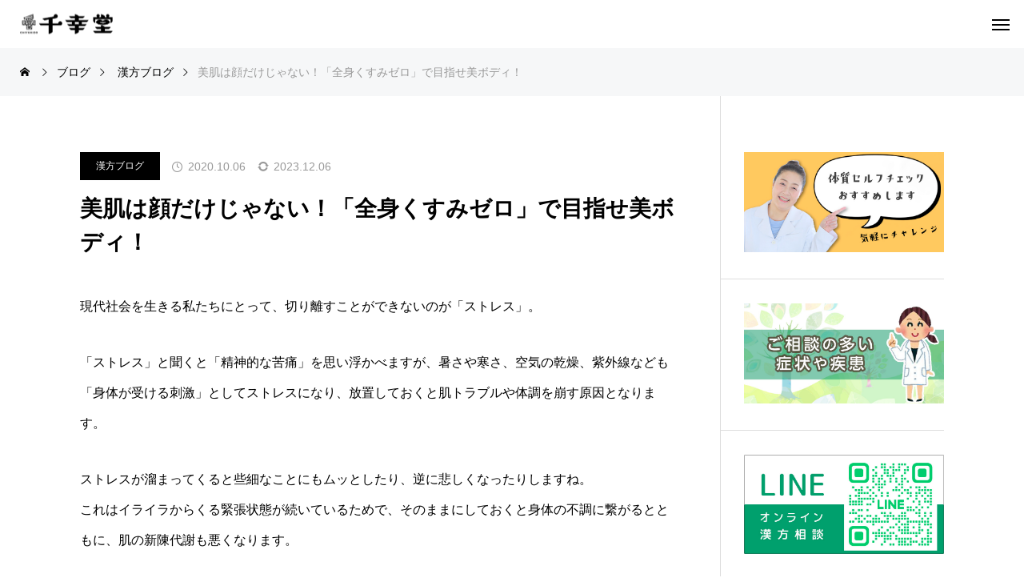

--- FILE ---
content_type: text/html; charset=UTF-8
request_url: https://chiyukido.jp/?p=3911
body_size: 23308
content:
<!DOCTYPE html><html class="pc" dir="ltr" lang="ja" prefix="og: https://ogp.me/ns#"><head><script data-no-optimize="1">var litespeed_docref=sessionStorage.getItem("litespeed_docref");litespeed_docref&&(Object.defineProperty(document,"referrer",{get:function(){return litespeed_docref}}),sessionStorage.removeItem("litespeed_docref"));</script> <meta charset="UTF-8">
<!--[if IE]><meta http-equiv="X-UA-Compatible" content="IE=edge"><![endif]--><meta name="viewport" content="width=device-width"><title>美肌は顔だけじゃない！「全身くすみゼロ」で目指せ美ボディ！</title><meta name="description" content="現代社会を生きる私たちにとって、切り離すことができないのが「ストレス」。"><link rel="pingback" href="https://chiyukido.jp/new-chiyukido-jp/xmlrpc.php"><meta name="robots" content="max-image-preview:large" /><meta name="author" content="漢方の千幸堂薬局スタッフ"/><link rel="canonical" href="https://chiyukido.jp/?p=3911" /><meta name="generator" content="All in One SEO (AIOSEO) 4.9.1.1" /><meta property="og:locale" content="ja_JP" /><meta property="og:site_name" content="漢方の千幸堂薬局（広島市）" /><meta property="og:type" content="article" /><meta property="og:title" content="美肌は顔だけじゃない！「全身くすみゼロ」で目指せ美ボディ！" /><meta property="og:url" content="https://chiyukido.jp/?p=3911" /><meta property="og:image" content="https://chiyukido.jp/new-chiyukido-jp/wp-content/uploads/Chiyukido_kanban.jpg" /><meta property="og:image:secure_url" content="https://chiyukido.jp/new-chiyukido-jp/wp-content/uploads/Chiyukido_kanban.jpg" /><meta property="og:image:width" content="602" /><meta property="og:image:height" content="754" /><meta property="article:published_time" content="2020-10-06T05:37:50+00:00" /><meta property="article:modified_time" content="2023-12-06T12:23:18+00:00" /><meta name="twitter:card" content="summary" /><meta name="twitter:title" content="美肌は顔だけじゃない！「全身くすみゼロ」で目指せ美ボディ！" /><meta name="twitter:image" content="https://chiyukido.jp/new-chiyukido-jp/wp-content/uploads/Chiyukido_kanban.jpg" /> <script type="application/ld+json" class="aioseo-schema">{"@context":"https:\/\/schema.org","@graph":[{"@type":"Article","@id":"https:\/\/chiyukido.jp\/?p=3911#article","name":"\u7f8e\u808c\u306f\u9854\u3060\u3051\u3058\u3083\u306a\u3044\uff01\u300c\u5168\u8eab\u304f\u3059\u307f\u30bc\u30ed\u300d\u3067\u76ee\u6307\u305b\u7f8e\u30dc\u30c7\u30a3\uff01","headline":"\u7f8e\u808c\u306f\u9854\u3060\u3051\u3058\u3083\u306a\u3044\uff01\u300c\u5168\u8eab\u304f\u3059\u307f\u30bc\u30ed\u300d\u3067\u76ee\u6307\u305b\u7f8e\u30dc\u30c7\u30a3\uff01","author":{"@id":"https:\/\/chiyukido.jp\/?author=5#author"},"publisher":{"@id":"https:\/\/chiyukido.jp\/#organization"},"image":{"@type":"ImageObject","url":"https:\/\/chiyukido.jp\/new-chiyukido-jp\/wp-content\/uploads\/\u3055\u3055\u3042\u3089\u3044\u24601.jpg","@id":"https:\/\/chiyukido.jp\/?p=3911\/#articleImage","width":238,"height":238},"datePublished":"2020-10-06T14:37:50+09:00","dateModified":"2023-12-06T21:23:18+09:00","inLanguage":"ja","mainEntityOfPage":{"@id":"https:\/\/chiyukido.jp\/?p=3911#webpage"},"isPartOf":{"@id":"https:\/\/chiyukido.jp\/?p=3911#webpage"},"articleSection":"\u6f22\u65b9\u30d6\u30ed\u30b0"},{"@type":"BreadcrumbList","@id":"https:\/\/chiyukido.jp\/?p=3911#breadcrumblist","itemListElement":[{"@type":"ListItem","@id":"https:\/\/chiyukido.jp#listItem","position":1,"name":"\u30db\u30fc\u30e0","item":"https:\/\/chiyukido.jp","nextItem":{"@type":"ListItem","@id":"https:\/\/chiyukido.jp\/?cat=2#listItem","name":"\u6f22\u65b9\u30d6\u30ed\u30b0"}},{"@type":"ListItem","@id":"https:\/\/chiyukido.jp\/?cat=2#listItem","position":2,"name":"\u6f22\u65b9\u30d6\u30ed\u30b0","item":"https:\/\/chiyukido.jp\/?cat=2","nextItem":{"@type":"ListItem","@id":"https:\/\/chiyukido.jp\/?p=3911#listItem","name":"\u7f8e\u808c\u306f\u9854\u3060\u3051\u3058\u3083\u306a\u3044\uff01\u300c\u5168\u8eab\u304f\u3059\u307f\u30bc\u30ed\u300d\u3067\u76ee\u6307\u305b\u7f8e\u30dc\u30c7\u30a3\uff01"},"previousItem":{"@type":"ListItem","@id":"https:\/\/chiyukido.jp#listItem","name":"\u30db\u30fc\u30e0"}},{"@type":"ListItem","@id":"https:\/\/chiyukido.jp\/?p=3911#listItem","position":3,"name":"\u7f8e\u808c\u306f\u9854\u3060\u3051\u3058\u3083\u306a\u3044\uff01\u300c\u5168\u8eab\u304f\u3059\u307f\u30bc\u30ed\u300d\u3067\u76ee\u6307\u305b\u7f8e\u30dc\u30c7\u30a3\uff01","previousItem":{"@type":"ListItem","@id":"https:\/\/chiyukido.jp\/?cat=2#listItem","name":"\u6f22\u65b9\u30d6\u30ed\u30b0"}}]},{"@type":"Organization","@id":"https:\/\/chiyukido.jp\/#organization","name":"\u5e83\u5cf6 \u6f22\u65b9\u85ac\u5c40\uff5c\u6f22\u65b9\u306e\u5343\u5e78\u5802\u85ac\u5c40\uff5c\u304a\u3059\u3059\u3081\u6f22\u65b9\u3092\u5973\u6027\u306b\u8fd1\u304f\u306e\u6f22\u65b9\u85ac\u5c02\u9580\u5e97\u304b\u3089","description":"\u598a\u6d3b\u30fb\u5b50\u80b2\u3066\u4e16\u4ee3\u304b\u3089\u66f4\u5e74\u671f\u30fb\u4ecb\u8b77\u4e16\u4ee3\u307e\u3067\u304a\u5f79\u306b\u7acb\u3066\u308b\u6f22\u65b9\u85ac\u304c\u305f\u304f\u3055\u3093\u3042\u308a\u307e\u3059","url":"https:\/\/chiyukido.jp\/"},{"@type":"Person","@id":"https:\/\/chiyukido.jp\/?author=5#author","url":"https:\/\/chiyukido.jp\/?author=5","name":"\u6f22\u65b9\u306e\u5343\u5e78\u5802\u85ac\u5c40\u30b9\u30bf\u30c3\u30d5"},{"@type":"WebPage","@id":"https:\/\/chiyukido.jp\/?p=3911#webpage","url":"https:\/\/chiyukido.jp\/?p=3911","name":"\u7f8e\u808c\u306f\u9854\u3060\u3051\u3058\u3083\u306a\u3044\uff01\u300c\u5168\u8eab\u304f\u3059\u307f\u30bc\u30ed\u300d\u3067\u76ee\u6307\u305b\u7f8e\u30dc\u30c7\u30a3\uff01","inLanguage":"ja","isPartOf":{"@id":"https:\/\/chiyukido.jp\/#website"},"breadcrumb":{"@id":"https:\/\/chiyukido.jp\/?p=3911#breadcrumblist"},"author":{"@id":"https:\/\/chiyukido.jp\/?author=5#author"},"creator":{"@id":"https:\/\/chiyukido.jp\/?author=5#author"},"datePublished":"2020-10-06T14:37:50+09:00","dateModified":"2023-12-06T21:23:18+09:00"},{"@type":"WebSite","@id":"https:\/\/chiyukido.jp\/#website","url":"https:\/\/chiyukido.jp\/","name":"\u5e83\u5cf6 \u6f22\u65b9\u85ac\u5c40\uff5c\u6f22\u65b9\u306e\u5343\u5e78\u5802\u85ac\u5c40\uff5c\u304a\u3059\u3059\u3081\u6f22\u65b9\u3092\u5973\u6027\u306b\u8fd1\u304f\u306e\u6f22\u65b9\u85ac\u5c02\u9580\u5e97\u304b\u3089","description":"\u598a\u6d3b\u30fb\u5b50\u80b2\u3066\u4e16\u4ee3\u304b\u3089\u66f4\u5e74\u671f\u30fb\u4ecb\u8b77\u4e16\u4ee3\u307e\u3067\u304a\u5f79\u306b\u7acb\u3066\u308b\u6f22\u65b9\u85ac\u304c\u305f\u304f\u3055\u3093\u3042\u308a\u307e\u3059","inLanguage":"ja","publisher":{"@id":"https:\/\/chiyukido.jp\/#organization"}}]}</script> <link rel='dns-prefetch' href='//www.googletagmanager.com' /><link rel='dns-prefetch' href='//chiyukido.jp' /><link rel="alternate" type="application/rss+xml" title="広島 漢方薬局｜漢方の千幸堂薬局｜おすすめ漢方を女性に近くの漢方薬専門店から &raquo; フィード" href="https://chiyukido.jp/?feed=rss2" /><link rel="alternate" type="application/rss+xml" title="広島 漢方薬局｜漢方の千幸堂薬局｜おすすめ漢方を女性に近くの漢方薬専門店から &raquo; コメントフィード" href="https://chiyukido.jp/?feed=comments-rss2" /><link rel="alternate" type="application/rss+xml" title="広島 漢方薬局｜漢方の千幸堂薬局｜おすすめ漢方を女性に近くの漢方薬専門店から &raquo; 美肌は顔だけじゃない！「全身くすみゼロ」で目指せ美ボディ！ のコメントのフィード" href="https://chiyukido.jp/?feed=rss2&#038;p=3911" /><link rel="alternate" title="oEmbed (JSON)" type="application/json+oembed" href="https://chiyukido.jp/index.php?rest_route=%2Foembed%2F1.0%2Fembed&#038;url=https%3A%2F%2Fchiyukido.jp%2F%3Fp%3D3911" /><link rel="alternate" title="oEmbed (XML)" type="text/xml+oembed" href="https://chiyukido.jp/index.php?rest_route=%2Foembed%2F1.0%2Fembed&#038;url=https%3A%2F%2Fchiyukido.jp%2F%3Fp%3D3911&#038;format=xml" /><style id='wp-img-auto-sizes-contain-inline-css' type='text/css'>img:is([sizes=auto i],[sizes^="auto," i]){contain-intrinsic-size:3000px 1500px}
/*# sourceURL=wp-img-auto-sizes-contain-inline-css */</style><style id="litespeed-ccss">html,body,div,span,h1,h3,p,a,img,ul,li,form,label,header,nav{margin:0;padding:0;border:0;outline:0;font-size:100%;vertical-align:baseline}header,nav{display:block}html{-webkit-text-size-adjust:100%}ul{list-style:none}input{outline:0;-webkit-box-sizing:border-box;box-sizing:border-box;font-size:100%}input{background-image:-webkit-linear-gradient(hsla(0,0%,100%,0),hsla(0,0%,100%,0));-webkit-appearance:none;border-radius:0}input::-moz-focus-inner{border:0;padding:0}h1,h3{font-weight:600}.clearfix:after{display:block;clear:both;content:""}html{height:100%}body{height:100%;padding-top:70px;font-family:Arial,sans-serif;font-size:14px;line-height:1;width:100%;position:relative;-webkit-font-smoothing:antialiased;-webkit-box-sizing:border-box;box-sizing:border-box}body.home{padding-top:0}a{text-decoration:none}.post_content{word-wrap:break-word}a[href^="tel:"]{text-decoration:none!important}#container{overflow:hidden}.cb_free_space{padding:100px 0}.cb_free_space.no_space{padding:0!important}.cb_free_space .post_content{width:1030px;margin:0 auto}.cb_free_space.width_type2 .post_content{width:auto}.service_design_content{margin:60px 0 70px;background:#f6f6f6;border-radius:15px;overflow:hidden}.service_design_content .headline{height:80px;line-height:80px!important;text-align:center;background:#000;color:#fff;font-size:26px!important;margin:0!important;padding:0!important}.service_design_content .content{padding:30px 40px}.service_design_content .content>*:first-child{margin-top:0}#header{z-index:1100;position:fixed;top:0;left:0;width:100%;height:70px;background:#fff;display:-webkit-box;display:-webkit-flex;display:flex;-webkit-justify-content:flex-end;justify-content:flex-end;-webkit-box-sizing:border-box;box-sizing:border-box}#header:after{content:'';display:block;width:100%;height:calc(100% + 1px);background:#fff;position:absolute;z-index:-1;-webkit-transform:translate3d(0,-1px,0);transform:translate3d(0,-1px,0)}body.home #header{background:0 0}body.home #header:after{-webkit-transform:translate3d(0,-100%,0);transform:translate3d(0,-100%,0)}#header_logo{position:absolute;left:40px;top:50%;-webkit-transform:translateY(-50%);transform:translateY(-50%);z-index:3}#header_logo img{display:block}#header_logo .logo_image.mobile{display:none}body.home #header_logo a{color:#fff}#global_menu{width:100%;height:70px;z-index:2;position:absolute;left:50%;-webkit-transform:translateX(-50%);transform:translateX(-50%);z-index:1}#global_menu>ul{position:relative;text-align:center;font-size:0}#global_menu>ul>li{display:inline-block;position:relative;line-height:1;text-align:center;font-size:16px}#global_menu>ul>li>a{color:#000;text-decoration:none;height:70px;line-height:70px;padding:0 25px;display:block;position:relative;overflow:hidden}#global_menu ul ul{display:none;width:250px;position:absolute;top:70px;margin:0;padding:0;z-index:100}#global_menu ul ul li{line-height:1.5;font-size:16px;padding:0;margin:0;text-align:left;position:relative;display:block}#global_menu ul ul a{background:#000;color:#fff;display:block;position:relative;padding:15px 20px 13px;height:auto;line-height:1.6;margin:0}#global_menu ul ul a:before{display:block;height:4px;width:0;background:orange;content:'';position:absolute;left:25px;top:25px}body.home #global_menu>ul>li>a{color:#fff}#drawer_menu_button{display:none}#drawer_menu{display:none}#header_search{height:70px;z-index:2;position:relative}#header_search_button{display:block;position:absolute;right:30px;top:14px;width:40px;height:45px;z-index:2;-webkit-box-sizing:border-box;box-sizing:border-box}#header_search_button:before{display:block;font-family:'design_plus';color:#000;font-size:17px;content:'\e94c';top:14px;right:0;position:absolute}#header_search form{opacity:0;height:45px;width:320px;position:absolute;top:13px;right:70px;z-index:1;-webkit-box-sizing:border-box;box-sizing:border-box}#header_search .input_area input{position:absolute;right:0;width:0;height:45px;border:none;background:#f3f3f3;z-index:1;padding:0 60px 0 25px;border-radius:50px}#header_search .button input{position:absolute;right:0;top:0;border:none;background:0 0}#header_search .button label{position:absolute;right:0;top:0;z-index:10}#header_search .button label:before{display:block;font-family:'design_plus';color:#000;font-size:17px;content:'\e94c';top:15px;right:20px;position:absolute}body.home #header_search_button:before{color:#fff}#return_top a{border-radius:7px;border:1px solid #ddd;background:#fff;color:#000!important;display:block;height:60px;width:60px;line-height:60px;text-decoration:none;z-index:100;position:relative}#return_top span{text-indent:100%;white-space:nowrap;overflow:hidden;display:block}#return_top a:before{color:#000;font-family:'design_plus';content:'\e911';font-size:16px;display:block;width:16px;position:absolute;left:23px;top:3px;margin:auto;-webkit-font-smoothing:antialiased;-moz-osx-font-smoothing:grayscale}#return_top{position:fixed;right:20px;bottom:20px;z-index:999;opacity:0}.sns_button_list li a span{display:none}.post_content *:last-child{margin-bottom:0}.post_content .aligncenter{display:block;margin-left:auto;margin-right:auto;margin-bottom:7px}.post_content img.aligncenter{margin-top:7px;margin-bottom:7px}.post_content p{line-height:2.4;margin:0 0 2em}.post_content p:last-child{margin:0}.post_content h3{clear:both;line-height:1.4;padding:0;font-weight:600}.post_content h3{font-size:130%;margin:0 0 35px}.post_content img[class*=align],.post_content img[class*=wp-image-],.post_content img.size-full,.post_content img{height:auto;max-width:100%}ul{box-sizing:border-box}:root{--wp--preset--font-size--normal:16px;--wp--preset--font-size--huge:42px}.aligncenter{clear:both}:root{--spider--arrow-button-size:44px;--spider--arrow-clickable-size:var(--spider--arrow-button-size);--spider--arrow-size:10px;--spider--arrow-color:#fff;--spider--dots-gap:10px;--spider--dot-size:10px;--spider--dot-clickable-size:44px;--spider--dot-color:#ccc;--spider--dot-current-color:#333}:root{--_global--background-color:#0000;--_global--border-radius:6px;--_color-black:#111;--_color-gray:#999;--_dark-color-gray:#666;--_darker-color-gray:#444;--_darkest-color-gray:#3b3b3b;--_light-color-gray:#ccc;--_lighter-color-gray:#eee;--_lightest-color-gray:#f7f7f7;--_color-text:#333;--_dark-color-text:#000;--_darker-color-text:#000;--_darkest-color-text:#000;--_light-color-text:#666;--_lighter-color-text:#888;--_lightest-color-text:#919191;--_color-white:#fff;--_color-red:#e74c3c;--_global--container-margin:var(--_s1);--_global--container-max-width:1280px;--_list-item-indent:1.5em;--_form-control-border-color:var(--_light-color-gray);--_form-control-border-color-hover:var(--_color-gray);--_form-control-border-color-focus:#85b7d9;--_half-leading:.33333;--_global--line-height:calc(1 + var(--_half-leading)*2);--_base-font-family:system-ui,-apple-system,BlinkMacSystemFont,ヒラギノ角ゴ W3,sans-serif;--_global--font-family:var(--_base-font-family);--_base-font-size-px:16px;--_global--font-size-px:var(--_base-font-size-px);--_margin-scale:1;--_space-unitless:var(--_global--line-height);--_space:calc(var(--_global--line-height)*1rem);--_page-effect-z-index:1000000;--_harmonic-sequence-base:8;--_min-harmonic-sequence-base:9;--_max-harmonic-sequence-base:var(--_harmonic-sequence-base);--_line-height-slope:-.16666;--_font-size-level:0;--_ms-2:calc(var(--_space-unitless)/3*1);--_ms-1:calc(var(--_space-unitless)/3*2);--_ms0:0rem;--_ms1:calc(var(--_space-unitless)/3*3);--_ms2:calc(var(--_space-unitless)/3*5);--_ms3:calc(var(--_space-unitless)/3*8);--_ms4:calc(var(--_space-unitless)/3*13);--_ms5:calc(var(--_space-unitless)/3*21);--_ms6:calc(var(--_space-unitless)/3*34);--_ms7:calc(var(--_space-unitless)/3*55);--_s-2:calc(var(--_ms-2)*1rem);--_s-1:calc(var(--_ms-1)*1rem);--_s0:0rem;--_s1:calc(var(--_ms1)*1rem);--_s2:clamp(calc(var(--_ms1) + var(--_ms2)*0.28125)*1rem,calc(((var(--_ms2) - var(--_ms1) + var(--_ms2)*0.28125)/57.5*-22.5 + var(--_ms1) + var(--_ms2)*0.28125)*1rem + (var(--_ms2) - var(--_ms1) + var(--_ms2)*0.28125)/57.5*100vw),var(--_ms2)*1rem);--_s3:clamp(calc(var(--_ms1) + var(--_ms3)*0.28125)*1rem,calc(((var(--_ms3) - var(--_ms1) + var(--_ms3)*0.28125)/57.5*-22.5 + var(--_ms1) + var(--_ms3)*0.28125)*1rem + (var(--_ms3) - var(--_ms1) + var(--_ms3)*0.28125)/57.5*100vw),var(--_ms3)*1rem);--_s4:clamp(calc(var(--_ms1) + var(--_ms4)*0.28125)*1rem,calc(((var(--_ms4) - var(--_ms1) + var(--_ms4)*0.28125)/57.5*-22.5 + var(--_ms1) + var(--_ms4)*0.28125)*1rem + (var(--_ms4) - var(--_ms1) + var(--_ms4)*0.28125)/57.5*100vw),var(--_ms4)*1rem);--_s5:clamp(calc(var(--_ms1) + var(--_ms5)*0.28125)*1rem,calc(((var(--_ms5) - var(--_ms1) + var(--_ms5)*0.28125)/57.5*-22.5 + var(--_ms1) + var(--_ms5)*0.28125)*1rem + (var(--_ms5) - var(--_ms1) + var(--_ms5)*0.28125)/57.5*100vw),var(--_ms5)*1rem);--_s6:clamp(calc(var(--_ms1) + var(--_ms6)*0.28125)*1rem,calc(((var(--_ms6) - var(--_ms1) + var(--_ms6)*0.28125)/57.5*-22.5 + var(--_ms1) + var(--_ms6)*0.28125)*1rem + (var(--_ms6) - var(--_ms1) + var(--_ms6)*0.28125)/57.5*100vw),var(--_ms6)*1rem);--_s7:clamp(calc(var(--_ms1) + var(--_ms7)*0.28125)*1rem,calc(((var(--_ms7) - var(--_ms1) + var(--_ms7)*0.28125)/57.5*-22.5 + var(--_ms1) + var(--_ms7)*0.28125)*1rem + (var(--_ms7) - var(--_ms1) + var(--_ms7)*0.28125)/57.5*100vw),var(--_ms7)*1rem);--_margin-2:calc(var(--_s-2)*var(--_margin-scale));--_margin-1:calc(var(--_s-1)*var(--_margin-scale));--_margin0:0rem;--_margin1:calc(var(--_s1)*var(--_margin-scale));--_margin2:calc(var(--_s2)*var(--_margin-scale));--_margin3:calc(var(--_s3)*var(--_margin-scale));--_margin4:calc(var(--_s4)*var(--_margin-scale));--_margin5:calc(var(--_s5)*var(--_margin-scale));--_margin6:calc(var(--_s6)*var(--_margin-scale));--_margin7:calc(var(--_s7)*var(--_margin-scale));--_padding-2:var(--_s-2);--_padding-1:var(--_s-1);--_padding0:0rem;--_padding1:var(--_s1);--_padding2:var(--_s2);--_padding3:var(--_s3);--_padding4:var(--_s4);--_padding5:var(--_s5);--_padding6:var(--_s6);--_padding7:var(--_s7)}*{--_font-size:calc(var(--_harmonic-sequence-base)/(var(--_harmonic-sequence-base) - var(--_font-size-level))*1rem);--_line-height:clamp(1.1,calc(var(--_line-height-slope)*var(--_harmonic-sequence-base)/(var(--_harmonic-sequence-base) - var(--_font-size-level)) + 1 + var(--_half-leading)*2 + var(--_line-height-slope)*-1),calc(var(--_half-leading)*2 + 1));--_fluid-font-size:clamp(1rem*calc(var(--_min-harmonic-sequence-base)/(var(--_min-harmonic-sequence-base) - var(--_font-size-level))),calc((var(--_max-harmonic-sequence-base)/(var(--_max-harmonic-sequence-base) - var(--_font-size-level))/57.5*-22.5 - var(--_min-harmonic-sequence-base)/(var(--_min-harmonic-sequence-base) - var(--_font-size-level))/57.5*-22.5 + var(--_min-harmonic-sequence-base)/(var(--_min-harmonic-sequence-base) - var(--_font-size-level)))*1rem + (var(--_max-harmonic-sequence-base)/(var(--_max-harmonic-sequence-base) - var(--_font-size-level))/57.5 - var(--_min-harmonic-sequence-base)/(var(--_min-harmonic-sequence-base) - var(--_font-size-level))/57.5)*100vw),1rem*calc(var(--_max-harmonic-sequence-base)/(var(--_max-harmonic-sequence-base) - var(--_font-size-level))));box-sizing:border-box}:after,:before{box-sizing:inherit}body{--wp--preset--color--black:#000;--wp--preset--color--cyan-bluish-gray:#abb8c3;--wp--preset--color--white:#fff;--wp--preset--color--pale-pink:#f78da7;--wp--preset--color--vivid-red:#cf2e2e;--wp--preset--color--luminous-vivid-orange:#ff6900;--wp--preset--color--luminous-vivid-amber:#fcb900;--wp--preset--color--light-green-cyan:#7bdcb5;--wp--preset--color--vivid-green-cyan:#00d084;--wp--preset--color--pale-cyan-blue:#8ed1fc;--wp--preset--color--vivid-cyan-blue:#0693e3;--wp--preset--color--vivid-purple:#9b51e0;--wp--preset--gradient--vivid-cyan-blue-to-vivid-purple:linear-gradient(135deg,rgba(6,147,227,1) 0%,#9b51e0 100%);--wp--preset--gradient--light-green-cyan-to-vivid-green-cyan:linear-gradient(135deg,#7adcb4 0%,#00d082 100%);--wp--preset--gradient--luminous-vivid-amber-to-luminous-vivid-orange:linear-gradient(135deg,rgba(252,185,0,1) 0%,rgba(255,105,0,1) 100%);--wp--preset--gradient--luminous-vivid-orange-to-vivid-red:linear-gradient(135deg,rgba(255,105,0,1) 0%,#cf2e2e 100%);--wp--preset--gradient--very-light-gray-to-cyan-bluish-gray:linear-gradient(135deg,#eee 0%,#a9b8c3 100%);--wp--preset--gradient--cool-to-warm-spectrum:linear-gradient(135deg,#4aeadc 0%,#9778d1 20%,#cf2aba 40%,#ee2c82 60%,#fb6962 80%,#fef84c 100%);--wp--preset--gradient--blush-light-purple:linear-gradient(135deg,#ffceec 0%,#9896f0 100%);--wp--preset--gradient--blush-bordeaux:linear-gradient(135deg,#fecda5 0%,#fe2d2d 50%,#6b003e 100%);--wp--preset--gradient--luminous-dusk:linear-gradient(135deg,#ffcb70 0%,#c751c0 50%,#4158d0 100%);--wp--preset--gradient--pale-ocean:linear-gradient(135deg,#fff5cb 0%,#b6e3d4 50%,#33a7b5 100%);--wp--preset--gradient--electric-grass:linear-gradient(135deg,#caf880 0%,#71ce7e 100%);--wp--preset--gradient--midnight:linear-gradient(135deg,#020381 0%,#2874fc 100%);--wp--preset--font-size--small:13px;--wp--preset--font-size--medium:20px;--wp--preset--font-size--large:36px;--wp--preset--font-size--x-large:42px;--wp--preset--spacing--20:.44rem;--wp--preset--spacing--30:.67rem;--wp--preset--spacing--40:1rem;--wp--preset--spacing--50:1.5rem;--wp--preset--spacing--60:2.25rem;--wp--preset--spacing--70:3.38rem;--wp--preset--spacing--80:5.06rem;--wp--preset--shadow--natural:6px 6px 9px rgba(0,0,0,.2);--wp--preset--shadow--deep:12px 12px 50px rgba(0,0,0,.4);--wp--preset--shadow--sharp:6px 6px 0px rgba(0,0,0,.2);--wp--preset--shadow--outlined:6px 6px 0px -3px rgba(255,255,255,1),6px 6px rgba(0,0,0,1);--wp--preset--shadow--crisp:6px 6px 0px rgba(0,0,0,1)}.wpac img{background-attachment:scroll!important;background-color:transparent!important;background-image:none!important;background-position:0 0!important;background-repeat:repeat!important;border-color:black!important;border-color:currentColor!important;border-radius:0!important;border-style:none!important;border-width:medium!important;bottom:auto!important;clear:none!important;clip:auto!important;color:inherit!important;counter-increment:none!important;counter-reset:none!important;direction:inherit!important;display:inline;float:none!important;font-family:inherit!important;font-size:inherit!important;font-style:inherit!important;font-variant:normal!important;font-weight:inherit!important;height:auto;left:auto!important;letter-spacing:normal!important;line-height:inherit!important;list-style-type:inherit!important;list-style-position:outside!important;list-style-image:none!important;margin:0!important;max-height:none!important;max-width:none!important;min-height:0!important;min-width:0!important;opacity:1;outline:invert none medium!important;padding:0!important;position:static!important;quotes:"" ""!important;right:auto!important;table-layout:auto!important;text-align:inherit!important;text-decoration:inherit!important;text-indent:0!important;text-transform:none!important;top:auto!important;unicode-bidi:normal!important;vertical-align:baseline!important;visibility:inherit!important;white-space:normal!important;width:auto!important;word-spacing:normal!important;z-index:auto!important;-moz-border-radius:0!important;-webkit-border-radius:0!important;-moz-box-sizing:border-box!important;-webkit-box-sizing:border-box!important;box-sizing:border-box!important;text-shadow:none!important;-webkit-box-shadow:none!important;box-shadow:none!important}.wpac img{border:0!important}@media not all and (max-width:767px){.p-footer-bar{display:none}}.p-footer-bar{position:sticky;position:-webkit-sticky;bottom:0;z-index:999999;width:100%}.p-footer-bar__inner{overflow:hidden}.p-footer-bar__list{width:100%;display:-webkit-box;display:-ms-flexbox;display:flex}.p-footer-bar__item{-webkit-box-flex:1;-ms-flex:1 1 0%;flex:1 1 0%}.p-footer-bar__item-link{display:-webkit-box;display:-ms-flexbox;display:flex;-webkit-box-orient:vertical;-webkit-box-direction:normal;-ms-flex-direction:column;flex-direction:column;-webkit-box-align:center;-ms-flex-align:center;align-items:center;-webkit-box-pack:end;-ms-flex-pack:end;justify-content:flex-end;height:50px;padding-bottom:8px;color:inherit}.p-footer-bar__list{opacity:0}.p-footer-bar--type2{color:#fff;font-size:10px;background:#000}.p-footer-bar--type2 .p-footer-bar__item:not(:first-of-type){border-left:1px solid rgba(255,255,255,.3)}.p-footer-bar__icon:before{display:block;font-family:"footer_bar";font-size:1.6em;margin-bottom:5px}.p-footer-bar__icon--line:before{content:"\e90f";font-size:18px}.p-footer-bar__icon--tel:before{content:"\e90b"}.post_row{line-height:2.4;display:-webkit-box;display:-ms-flexbox;display:-webkit-flex;display:flex;-ms-flex-wrap:wrap;-webkit-flex-wrap:wrap;flex-wrap:wrap;-ms-align-items:flex-start;-webkit-align-items:flex-start;align-items:flex-start}.post_col{margin-bottom:2em!important;-ms-flex:1 1 0%;-webkit-flex:1 1 0%;flex:1 1 0%}.post_col-2{margin-right:50px;width:calc(50% - 25px)}.post_col:last-of-type{margin-right:0}@media screen and (max-width:768px){.post_row{display:block;line-height:2}.post_col-2{margin-right:0;width:auto}}.post_content h3{font-size:22px;font-weight:600;line-height:1.6;margin:3em 0 1.3em}.post_content>*:first-child{margin-top:0}@media screen and (max-width:767px){.post_content h3{font-size:16px;margin:2.3em 0 1em}}@media screen and (max-width:599px){.post_content h3{margin:2em 0 1em}}:root{--tcd-accent-color:0,0,0}@media screen and (max-width:1301px){body{padding-top:60px;touch-action:manipulation}.cb_free_space .post_content{width:auto;margin:0 100px}.cb_free_space.width_type2 .post_content{margin:0}@media only screen and (max-width:950px){.cb_free_space .post_content{margin:0 60px}}@media only screen and (max-width:750px){.cb_free_space{padding:40px 0}.cb_free_space .post_content{margin:0 20px}}@media only screen and (max-width:800px){.service_design_content{margin:35px 0 40px}.service_design_content .headline{height:55px;line-height:55px!important;font-size:18px!important}.service_design_content .content{padding:20px 25px}}#drawer_menu{display:block;position:fixed;top:0;right:0;width:300px;height:100%;background:#000;overflow:auto;z-index:9999999;-webkit-transform:translate3d(100%,0,0);transform:translate3d(100%,0,0);-webkit-overflow-scrolling:touch}#drawer_menu .close_button_area{position:relative;width:100%;height:60px;border-bottom:1px solid #222}#drawer_menu .close_button{display:block;width:60px;height:60px;position:absolute;top:0;right:0;z-index:10}#drawer_menu .close_button:before{color:#fff;font-family:'design_plus';content:'\e91a';font-size:20px;display:block;top:21px;left:19px;position:absolute;-webkit-font-smoothing:antialiased;-moz-osx-font-smoothing:grayscale}#header #global_menu{display:none}#mobile_menu{width:100%;margin:0}#mobile_menu ul{margin:0}#mobile_menu li ul{display:none}#mobile_menu a{position:relative;display:block;margin:0;padding:0 60px 0 20px;height:60px;line-height:60px;overflow:hidden;text-decoration:none;color:#fff;font-size:13px;border-bottom:1px solid #222;-webkit-box-sizing:border-box;box-sizing:border-box;overflow:hidden;white-space:nowrap;text-overflow:ellipsis;visibility:visible}#mobile_menu li li a{border:none;background:#222;height:50px;line-height:50px}#mobile_menu li{position:relative}#mobile_menu li li a{opacity:0}#mobile_menu li ul{background:#222}#drawer_menu_footer{padding:30px 20px 30px;display:-webkit-box;display:-webkit-flex;display:flex;-webkit-flex-wrap:wrap;flex-wrap:wrap;-webkit-justify-content:space-between;justify-content:space-between}#drawer_menu_search{margin:35px auto 0;position:relative;width:260px}#drawer_menu_search .input_area{background:rgba(255,255,255,.15);width:260px;height:40px;border-radius:40px;position:relative}#drawer_menu_search .input_area input{font-size:12px;border:none;background:0 0;height:40px;width:210px;position:absolute;left:0;top:2px;padding:0 10px 0 25px;color:#fff}#drawer_menu_search .button_area{width:40px;height:40px;position:absolute;right:0;top:0}#drawer_menu_search .button_area input{width:40px;height:40px;border:none;background:0 0}#drawer_menu_search .button_area:before{display:block;text-align:center;z-index:1;font-weight:600;position:absolute;font-family:'design_plus';color:#fff;font-size:12px;content:'\e94c';left:11px;top:15px}#header{height:60px}#header_logo{left:25px;transform:translateY(-50%) scale(1)}#header_logo .logo_image.pc{display:none}#header_logo .logo_image.mobile{display:block}@media screen and (max-width:750px){#header_logo{left:20px}}#global_menu{display:none}#header_search{display:none}#drawer_menu_button{position:absolute;z-index:2;right:0;bottom:0;display:inline-block;font-size:11px;width:60px;height:60px;line-height:60px;text-decoration:none;text-align:center}#drawer_menu_button span{width:22px;height:2px;background:#000;display:block;position:absolute;left:28px}body.home #drawer_menu_button span{background:#fff}#drawer_menu_button span{left:20px}#drawer_menu_button span:nth-child(1){top:24px}#drawer_menu_button span:nth-child(2){top:30px}#drawer_menu_button span:nth-child(3){top:36px}@media screen and (max-width:750px){#return_top a{height:50px;width:50px;line-height:50px}#return_top{right:10px;bottom:20px}#return_top a:before{top:3px;left:17px}.p-footer-bar+#return_top{bottom:68px;opacity:0}}@media screen and (max-width:750px){.post_content p{line-height:2}}}@media screen and (max-width:1301px){@media not all and (max-width:767px){.p-footer-bar{display:none}}.p-footer-bar{position:sticky;position:-webkit-sticky;bottom:0;z-index:999999;width:100%}.p-footer-bar__inner{overflow:hidden}.p-footer-bar__list{width:100%;display:-webkit-box;display:-ms-flexbox;display:flex}.p-footer-bar__item{-webkit-box-flex:1;-ms-flex:1 1 0%;flex:1 1 0%}.p-footer-bar__item-link{display:-webkit-box;display:-ms-flexbox;display:flex;-webkit-box-orient:vertical;-webkit-box-direction:normal;-ms-flex-direction:column;flex-direction:column;-webkit-box-align:center;-ms-flex-align:center;align-items:center;-webkit-box-pack:end;-ms-flex-pack:end;justify-content:flex-end;height:50px;padding-bottom:8px;color:inherit}.p-footer-bar__list{opacity:0}.p-footer-bar--type2{color:#fff;font-size:10px;background:#000}.p-footer-bar--type2 .p-footer-bar__item:not(:first-of-type){border-left:1px solid rgba(255,255,255,.3)}.p-footer-bar__icon:before{display:block;font-family:"footer_bar";font-size:1.6em;margin-bottom:5px}.p-footer-bar__icon--line:before{content:"\e90f";font-size:18px}.p-footer-bar__icon--tel:before{content:"\e90b"}}body{font-size:16px}@media screen and (max-width:750px){body{font-size:14px}}body,input{font-family:Arial,"Hiragino Sans","ヒラギノ角ゴ ProN","Hiragino Kaku Gothic ProN","游ゴシック",YuGothic,"メイリオ",Meiryo,sans-serif}a{color:#000}:root{--tcd-accent-color:139,155,62}#global_menu ul ul a:before{background-color:#8b9b3e}.service_design_content .headline{color:#8b9b3e}.post_content a{color:#529b0d}.cb_free_space.num1{background:#fff}.cb_free_space.num2{background:#fff}@media screen and (max-width:768px){.view-sp{display:none}}@media screen and (min-width:768px){.view-pc{display:none}}#site_loader_overlay{position:relative;overflow:hidden;position:fixed;top:0;left:0;width:100%;height:100%;width:100%;height:100vh;z-index:99999;opacity:1;background:#7a8729}#site_loader_overlay>div{opacity:1}#site_loader_logo{position:relative;width:100%;height:100%;z-index:3}#site_loader_logo_inner{position:absolute;text-align:center;width:100%;top:50%;-ms-transform:translateY(-50%);-webkit-transform:translateY(-50%);transform:translateY(-50%)}#site_loader_logo img.mobile{display:none}@media screen and (max-width:750px){#site_loader_logo.has_mobile_logo img.pc{display:none}#site_loader_logo.has_mobile_logo img.mobile{display:inline}}#site_loader_logo .logo_image{opacity:0}</style><link rel="preload" data-asynced="1" data-optimized="2" as="style" onload="this.onload=null;this.rel='stylesheet'" href="https://chiyukido.jp/new-chiyukido-jp/wp-content/litespeed/css/a4f6f2882214234a334aa5149b2a43f9.css?ver=c4a22" /><script data-optimized="1" type="litespeed/javascript" data-src="https://chiyukido.jp/new-chiyukido-jp/wp-content/plugins/litespeed-cache/assets/js/css_async.min.js"></script> <style id='global-styles-inline-css' type='text/css'>:root{--wp--preset--aspect-ratio--square: 1;--wp--preset--aspect-ratio--4-3: 4/3;--wp--preset--aspect-ratio--3-4: 3/4;--wp--preset--aspect-ratio--3-2: 3/2;--wp--preset--aspect-ratio--2-3: 2/3;--wp--preset--aspect-ratio--16-9: 16/9;--wp--preset--aspect-ratio--9-16: 9/16;--wp--preset--color--black: #000000;--wp--preset--color--cyan-bluish-gray: #abb8c3;--wp--preset--color--white: #ffffff;--wp--preset--color--pale-pink: #f78da7;--wp--preset--color--vivid-red: #cf2e2e;--wp--preset--color--luminous-vivid-orange: #ff6900;--wp--preset--color--luminous-vivid-amber: #fcb900;--wp--preset--color--light-green-cyan: #7bdcb5;--wp--preset--color--vivid-green-cyan: #00d084;--wp--preset--color--pale-cyan-blue: #8ed1fc;--wp--preset--color--vivid-cyan-blue: #0693e3;--wp--preset--color--vivid-purple: #9b51e0;--wp--preset--gradient--vivid-cyan-blue-to-vivid-purple: linear-gradient(135deg,rgb(6,147,227) 0%,rgb(155,81,224) 100%);--wp--preset--gradient--light-green-cyan-to-vivid-green-cyan: linear-gradient(135deg,rgb(122,220,180) 0%,rgb(0,208,130) 100%);--wp--preset--gradient--luminous-vivid-amber-to-luminous-vivid-orange: linear-gradient(135deg,rgb(252,185,0) 0%,rgb(255,105,0) 100%);--wp--preset--gradient--luminous-vivid-orange-to-vivid-red: linear-gradient(135deg,rgb(255,105,0) 0%,rgb(207,46,46) 100%);--wp--preset--gradient--very-light-gray-to-cyan-bluish-gray: linear-gradient(135deg,rgb(238,238,238) 0%,rgb(169,184,195) 100%);--wp--preset--gradient--cool-to-warm-spectrum: linear-gradient(135deg,rgb(74,234,220) 0%,rgb(151,120,209) 20%,rgb(207,42,186) 40%,rgb(238,44,130) 60%,rgb(251,105,98) 80%,rgb(254,248,76) 100%);--wp--preset--gradient--blush-light-purple: linear-gradient(135deg,rgb(255,206,236) 0%,rgb(152,150,240) 100%);--wp--preset--gradient--blush-bordeaux: linear-gradient(135deg,rgb(254,205,165) 0%,rgb(254,45,45) 50%,rgb(107,0,62) 100%);--wp--preset--gradient--luminous-dusk: linear-gradient(135deg,rgb(255,203,112) 0%,rgb(199,81,192) 50%,rgb(65,88,208) 100%);--wp--preset--gradient--pale-ocean: linear-gradient(135deg,rgb(255,245,203) 0%,rgb(182,227,212) 50%,rgb(51,167,181) 100%);--wp--preset--gradient--electric-grass: linear-gradient(135deg,rgb(202,248,128) 0%,rgb(113,206,126) 100%);--wp--preset--gradient--midnight: linear-gradient(135deg,rgb(2,3,129) 0%,rgb(40,116,252) 100%);--wp--preset--font-size--small: 13px;--wp--preset--font-size--medium: 20px;--wp--preset--font-size--large: 36px;--wp--preset--font-size--x-large: 42px;--wp--preset--spacing--20: 0.44rem;--wp--preset--spacing--30: 0.67rem;--wp--preset--spacing--40: 1rem;--wp--preset--spacing--50: 1.5rem;--wp--preset--spacing--60: 2.25rem;--wp--preset--spacing--70: 3.38rem;--wp--preset--spacing--80: 5.06rem;--wp--preset--shadow--natural: 6px 6px 9px rgba(0, 0, 0, 0.2);--wp--preset--shadow--deep: 12px 12px 50px rgba(0, 0, 0, 0.4);--wp--preset--shadow--sharp: 6px 6px 0px rgba(0, 0, 0, 0.2);--wp--preset--shadow--outlined: 6px 6px 0px -3px rgb(255, 255, 255), 6px 6px rgb(0, 0, 0);--wp--preset--shadow--crisp: 6px 6px 0px rgb(0, 0, 0);}:where(.is-layout-flex){gap: 0.5em;}:where(.is-layout-grid){gap: 0.5em;}body .is-layout-flex{display: flex;}.is-layout-flex{flex-wrap: wrap;align-items: center;}.is-layout-flex > :is(*, div){margin: 0;}body .is-layout-grid{display: grid;}.is-layout-grid > :is(*, div){margin: 0;}:where(.wp-block-columns.is-layout-flex){gap: 2em;}:where(.wp-block-columns.is-layout-grid){gap: 2em;}:where(.wp-block-post-template.is-layout-flex){gap: 1.25em;}:where(.wp-block-post-template.is-layout-grid){gap: 1.25em;}.has-black-color{color: var(--wp--preset--color--black) !important;}.has-cyan-bluish-gray-color{color: var(--wp--preset--color--cyan-bluish-gray) !important;}.has-white-color{color: var(--wp--preset--color--white) !important;}.has-pale-pink-color{color: var(--wp--preset--color--pale-pink) !important;}.has-vivid-red-color{color: var(--wp--preset--color--vivid-red) !important;}.has-luminous-vivid-orange-color{color: var(--wp--preset--color--luminous-vivid-orange) !important;}.has-luminous-vivid-amber-color{color: var(--wp--preset--color--luminous-vivid-amber) !important;}.has-light-green-cyan-color{color: var(--wp--preset--color--light-green-cyan) !important;}.has-vivid-green-cyan-color{color: var(--wp--preset--color--vivid-green-cyan) !important;}.has-pale-cyan-blue-color{color: var(--wp--preset--color--pale-cyan-blue) !important;}.has-vivid-cyan-blue-color{color: var(--wp--preset--color--vivid-cyan-blue) !important;}.has-vivid-purple-color{color: var(--wp--preset--color--vivid-purple) !important;}.has-black-background-color{background-color: var(--wp--preset--color--black) !important;}.has-cyan-bluish-gray-background-color{background-color: var(--wp--preset--color--cyan-bluish-gray) !important;}.has-white-background-color{background-color: var(--wp--preset--color--white) !important;}.has-pale-pink-background-color{background-color: var(--wp--preset--color--pale-pink) !important;}.has-vivid-red-background-color{background-color: var(--wp--preset--color--vivid-red) !important;}.has-luminous-vivid-orange-background-color{background-color: var(--wp--preset--color--luminous-vivid-orange) !important;}.has-luminous-vivid-amber-background-color{background-color: var(--wp--preset--color--luminous-vivid-amber) !important;}.has-light-green-cyan-background-color{background-color: var(--wp--preset--color--light-green-cyan) !important;}.has-vivid-green-cyan-background-color{background-color: var(--wp--preset--color--vivid-green-cyan) !important;}.has-pale-cyan-blue-background-color{background-color: var(--wp--preset--color--pale-cyan-blue) !important;}.has-vivid-cyan-blue-background-color{background-color: var(--wp--preset--color--vivid-cyan-blue) !important;}.has-vivid-purple-background-color{background-color: var(--wp--preset--color--vivid-purple) !important;}.has-black-border-color{border-color: var(--wp--preset--color--black) !important;}.has-cyan-bluish-gray-border-color{border-color: var(--wp--preset--color--cyan-bluish-gray) !important;}.has-white-border-color{border-color: var(--wp--preset--color--white) !important;}.has-pale-pink-border-color{border-color: var(--wp--preset--color--pale-pink) !important;}.has-vivid-red-border-color{border-color: var(--wp--preset--color--vivid-red) !important;}.has-luminous-vivid-orange-border-color{border-color: var(--wp--preset--color--luminous-vivid-orange) !important;}.has-luminous-vivid-amber-border-color{border-color: var(--wp--preset--color--luminous-vivid-amber) !important;}.has-light-green-cyan-border-color{border-color: var(--wp--preset--color--light-green-cyan) !important;}.has-vivid-green-cyan-border-color{border-color: var(--wp--preset--color--vivid-green-cyan) !important;}.has-pale-cyan-blue-border-color{border-color: var(--wp--preset--color--pale-cyan-blue) !important;}.has-vivid-cyan-blue-border-color{border-color: var(--wp--preset--color--vivid-cyan-blue) !important;}.has-vivid-purple-border-color{border-color: var(--wp--preset--color--vivid-purple) !important;}.has-vivid-cyan-blue-to-vivid-purple-gradient-background{background: var(--wp--preset--gradient--vivid-cyan-blue-to-vivid-purple) !important;}.has-light-green-cyan-to-vivid-green-cyan-gradient-background{background: var(--wp--preset--gradient--light-green-cyan-to-vivid-green-cyan) !important;}.has-luminous-vivid-amber-to-luminous-vivid-orange-gradient-background{background: var(--wp--preset--gradient--luminous-vivid-amber-to-luminous-vivid-orange) !important;}.has-luminous-vivid-orange-to-vivid-red-gradient-background{background: var(--wp--preset--gradient--luminous-vivid-orange-to-vivid-red) !important;}.has-very-light-gray-to-cyan-bluish-gray-gradient-background{background: var(--wp--preset--gradient--very-light-gray-to-cyan-bluish-gray) !important;}.has-cool-to-warm-spectrum-gradient-background{background: var(--wp--preset--gradient--cool-to-warm-spectrum) !important;}.has-blush-light-purple-gradient-background{background: var(--wp--preset--gradient--blush-light-purple) !important;}.has-blush-bordeaux-gradient-background{background: var(--wp--preset--gradient--blush-bordeaux) !important;}.has-luminous-dusk-gradient-background{background: var(--wp--preset--gradient--luminous-dusk) !important;}.has-pale-ocean-gradient-background{background: var(--wp--preset--gradient--pale-ocean) !important;}.has-electric-grass-gradient-background{background: var(--wp--preset--gradient--electric-grass) !important;}.has-midnight-gradient-background{background: var(--wp--preset--gradient--midnight) !important;}.has-small-font-size{font-size: var(--wp--preset--font-size--small) !important;}.has-medium-font-size{font-size: var(--wp--preset--font-size--medium) !important;}.has-large-font-size{font-size: var(--wp--preset--font-size--large) !important;}.has-x-large-font-size{font-size: var(--wp--preset--font-size--x-large) !important;}
/*# sourceURL=global-styles-inline-css */</style><style id='classic-theme-styles-inline-css' type='text/css'>/*! This file is auto-generated */
.wp-block-button__link{color:#fff;background-color:#32373c;border-radius:9999px;box-shadow:none;text-decoration:none;padding:calc(.667em + 2px) calc(1.333em + 2px);font-size:1.125em}.wp-block-file__button{background:#32373c;color:#fff;text-decoration:none}
/*# sourceURL=/wp-includes/css/classic-themes.min.css */</style><link rel="https://api.w.org/" href="https://chiyukido.jp/index.php?rest_route=/" /><link rel="alternate" title="JSON" type="application/json" href="https://chiyukido.jp/index.php?rest_route=/wp/v2/posts/3911" /><link rel='shortlink' href='https://chiyukido.jp/?p=3911' /><meta name="generator" content="Site Kit by Google 1.168.0" /><style type="text/css">body { font-size:16px; }
.single_title { font-size:28px; }
#page_header .headline { font-size:32px !important; }
.common_catch { font-size:42px !important; }
@media screen and (max-width:1050px) {
  .common_catch { font-size:32px !important; }
  #page_header .headline { font-size:26px !important; }
}
@media screen and (max-width:750px) {
  body { font-size:14px; }
  #page_header .headline { font-size:20px !important; }
  .single_title { font-size:20px; }
  .common_catch { font-size:22px !important; }
}
body, input, textarea { font-family: Arial, "Hiragino Sans", "ヒラギノ角ゴ ProN", "Hiragino Kaku Gothic ProN", "游ゴシック", YuGothic, "メイリオ", Meiryo, sans-serif; }

#page_header .headline { font-family: Arial, "Hiragino Sans", "ヒラギノ角ゴ ProN", "Hiragino Kaku Gothic ProN", "游ゴシック", YuGothic, "メイリオ", Meiryo, sans-serif; font-weight:600; }

.common_catch, .design_headline, .rich_font, .p-vertical { font-family: "Times New Roman" , "游明朝" , "Yu Mincho" , "游明朝体" , "YuMincho" , "ヒラギノ明朝 Pro W3" , "Hiragino Mincho Pro" , "HiraMinProN-W3" , "HGS明朝E" , "ＭＳ Ｐ明朝" , "MS PMincho" , serif; font-weight:600; }

.single_title, #service_page_header .title h1 { font-family: "Times New Roman" , "游明朝" , "Yu Mincho" , "游明朝体" , "YuMincho" , "ヒラギノ明朝 Pro W3" , "Hiragino Mincho Pro" , "HiraMinProN-W3" , "HGS明朝E" , "ＭＳ Ｐ明朝" , "MS PMincho" , serif; font-weight:600; }

.rich_font_type1 { font-family: Arial, "ヒラギノ角ゴ ProN W3", "Hiragino Kaku Gothic ProN", "メイリオ", Meiryo, sans-serif; font-weight:600; }
.rich_font_type2 { font-family: Arial, "Hiragino Sans", "ヒラギノ角ゴ ProN", "Hiragino Kaku Gothic ProN", "游ゴシック", YuGothic, "メイリオ", Meiryo, sans-serif; font-weight:600; }
.rich_font_type3 { font-family: "Times New Roman" , "游明朝" , "Yu Mincho" , "游明朝体" , "YuMincho" , "ヒラギノ明朝 Pro W3" , "Hiragino Mincho Pro" , "HiraMinProN-W3" , "HGS明朝E" , "ＭＳ Ｐ明朝" , "MS PMincho" , serif; font-weight:600; }

#header_logo .logo_text { font-size:26px; }
@media screen and (max-width:1201px) {
  #header_logo .logo_text { font-size:20px; }
}
#footer_box_content .overlay { background-color:rgba(122,135,41,0.1); }
#footer_logo .logo_text { font-size:26px; }
#footer_catch { font-size:18px; }
@media screen and (max-width:1201px) {
  #footer_logo .logo_text { font-size:20px; }
}
.author_profile .avatar_area img, .animate_image img, .animate_background .image {
  width:100%; height:auto; will-change:transform;
  -webkit-transition: transform  0.5s ease;
  transition: transform  0.5s ease;
}
.author_profile a.avatar:hover img, .animate_image:hover img, .animate_background:hover .image {
  -webkit-transform: scale(1.2);
  transform: scale(1.2);
}


a { color:#000; }

:root {
  --tcd-accent-color:83,91,37;
}
#copyright, #comment_tab li.active a, .widget_tab_post_list_button div.active, #wp-calendar tbody a, #case_post_title .category:hover, .case_list .category:hover, .design_headline:before, .news_list .category:hover, .mega_menu_list ul a:before, #about_page_menu a:before, .widget_categories a:before,
  #return_top a:hover, #p_readmore .button:hover, .c-pw__btn:hover, #comment_tab li a:hover, #submit_comment:hover, #cancel_comment_reply a:hover, #global_menu ul ul a:before, #page_header, #global_menu > ul > li.current-menu-item > a, #global_menu > ul > li.current-menu-parent > a, #global_menu > ul > li.current-menu-ancestor > a,
    #wp-calendar #prev a:hover, #wp-calendar #next a:hover, #wp-calendar td a:hover, #comment_tab li a:hover, .tcdw_tag_list_widget ol a:hover, .widget_tag_cloud .tagcloud a:hover, #wp-calendar tbody a:hover, .megamenu_b .category:hover,
       #single_post_title .category:hover, #related_post .category:hover, #blog_list .category:hover, #drawer_menu .menu li.menu-item-has-children > a > .button:hover:after, #drawer_menu .menu li.menu-item-has-children > a > .button:hover:before,
         .post_slider_widget .slick-dots button:hover::before, .post_slider_widget .slick-dots .slick-active button::before, .megamenu_a .category:hover
{ background-color:#535b25; }

#single_post_title .category, #related_post .category, #blog_list .category, #post_title .category, .widget_tab_post_list_button div.active, .page_navi span.current, #post_pagination p, #return_top a:hover,
  .page_navi a:hover, #post_pagination a:hover, #comment_textarea textarea:focus, .c-pw__box-input:focus, #related_post .category:hover, #blog_list .category:hover, #post_title .category:hover, .megamenu_a .category:hover, #single_post_title .category:hover,
    #related_post .category:hover, #blog_list .category:hover, .tcdw_tag_list_widget ol a:hover, .widget_tag_cloud .tagcloud a:hover, .page_navi span.current, .page_navi span.current, .page_navi a:hover
{ border-color:#535b25; }

a:hover, #index_header_content .content_item .num, #index_header_content .content_item .unit, #case_cta .headline, #archive_header .catch, #archive_news .news_category_button li.current a, #service_page_header .box_content .num, #service_page_header .box_content .unit, .sc_data_content .num, .sc_data_content .unit, #header.active #header_search_button:hover:before,
  #header_search_button:hover:before, #header_search .button:hover label:before, .single_post_nav:hover span:after, #related_post .category:hover, #blog_list .category:hover, #post_title .category:hover, .cb_header .catch, .cb_service_list .service_carousel .main_item .title, .faq_list .title:hover, .service_carousel a:hover .title, .mega_menu_list .menu_area .headline a:hover,
    .widget_tab_post_list_button div:hover, .megamenu_a .owl-carousel .owl-nav button:hover, #drawer_menu .menu a:hover, #drawer_menu .menu > ul > li.active > a, #drawer_menu .menu > ul > li.current-menu-item > a, #drawer_menu .menu > li > a > .title:hover, .cb_news_list .news_category_sort_button li.active span, .cb_news_list .news_category_sort_button li:hover span,
      #searchform .submit_button:hover:before, #footer_social_link li a:hover:before, #next_prev_post a:hover, .tcdw_search_box_widget .search_area .search_button:hover:before, #single_author_title_area .author_link li a:hover:before, .author_profile a:hover, #post_meta_bottom a:hover, .cardlink_title a:hover,
        .comment a:hover, .comment_form_wrapper a:hover, #mega_menu_mobile_global_menu li a:hover, #tcd_toc.styled .toc_link:hover, .tcd_toc_widget.no_underline .toc_widget_wrap.styled .toc_link:hover, .rank_headline .headline:hover, .service_design_content .headline, .cb_design_content .data_content_top .num
{ color:#535b25; }

#header_logo a:hover, #drawer_menu .menu ul ul a:hover,  #drawer_menu .menu li > a:hover > span:after, #drawer_menu .menu li.active > a > .button:after, #featured_post a:hover, #drawer_menu .close_button:hover:before, #drawer_menu_search .button_area:hover:before, #drawer_lang_button li a:hover, #header_lang_button li a:hover
{ color:#535b25 !important; }

#mobile_menu .child_menu_button:hover:after, #mobile_menu .child_menu_button:hover:before
{ background-color:#535b25 !important; }

.post_content a, .widget_block a, .textwidget a, #no_post a, #page_404_header .desc a { color:#336209; }
.post_content a:hover, .widget_block a:hover, .textwidget a:hover, #no_post a:hover, #page_404_header .desc a:hover { color:rgba(51,98,9,0.6); }
.design_button { min-width:300px; height:70px; line-height:70px;border-radius:70px;background-color:#7a8729;border:none; }
.design_button:before { background-color:#f79800;opacity:0; }
.design_button:hover {  }
.design_button:hover:before { opacity:1; }
.styled_h2 {
  font-size:28px!important;
  text-align:center!important;
  font-weight:600!important;
  color:#000000;
  border-color:#000000;
  border-width:1px;
  border-style:solid;
border-left:none;
border-right:none;
border-top:none;
border-bottom:none;
background-color:transparent;
}
@media screen and (max-width:750px) {
  .styled_h2 { font-size:22px!important; }
}
.styled_h3 {
  font-size:26px!important;
  text-align:left!important;
  font-weight:600!important;
  color:#000000;
  border-color:#000000;
  border-width:2px;
  border-style:solid;
padding-left:1em!important;
padding-top:0.5em!important;
padding-bottom:0.5em!important;
border-right:none;
border-top:none;
border-bottom:none;
background-color:transparent;
}
@media screen and (max-width:750px) {
  .styled_h3 { font-size:20px!important; }
}
.styled_h4 {
  font-size:22px!important;
  text-align:left!important;
  font-weight:400!important;
  color:#000000;
  border-color:#dddddd;
  border-width:1px;
  border-style:dotted;
border-left:none;
border-right:none;
border-top:none;
padding-bottom:0.8em!important;
background-color:transparent;
}
@media screen and (max-width:750px) {
  .styled_h4 { font-size:18px!important; }
}
.styled_h5 {
  font-size:20px!important;
  text-align:left!important;
  font-weight:400!important;
  color:#000000;
  border-color:#000000;
  border-width:3px;
  border-style:double;
border-left:none;
border-right:none;
border-top:none;
border-bottom:none;
background-color:#f2f2f2;
padding:0.8em 1em!important;
}
@media screen and (max-width:750px) {
  .styled_h5 { font-size:16px!important; }
}
.q_custom_button1 { min-width:300px; height:70px;border-radius:0px;color:#000 !important; border-color:#000; }
.q_custom_button1:before { background-color:#333;opacity:0; }
.q_custom_button1:hover { color:#fff !important; border-color:#333; }
.q_custom_button1:hover:before { opacity:1; }
.q_custom_button2 { min-width:300px; height:70px;border-radius:0px;color:#fff !important; background-color:#000;border:none; }
.q_custom_button2:before { background-color:#333;opacity:0; }
.q_custom_button2:hover {  }
.q_custom_button2:hover:before { opacity:1; }
.q_custom_button3 { min-width:300px; height:70px;border-radius:0px;color:#fff !important; border-color:#000; }
.q_custom_button3:before { background-color:#000;opacity:1; }
.q_custom_button3:hover { color:#333 !important; border-color:#333; }
.q_custom_button3:hover:before { opacity:0; }
.q_frame1 {
  background:#ffffff;
  border-radius:10px;
  border-width:2px;
  border-color:#ddb77e;
  border-style:dotted;
}
.q_frame1 .q_frame_label {
  color:#dd9933;
}
.q_frame2 {
  background:#ffffff;
  border-radius:0px;
  border-width:1px;
  border-color:#009aff;
  border-style:solid;
}
.q_frame2 .q_frame_label {
  color:#009aff;
}
.q_frame3 {
  background:#ffffff;
  border-radius:10px;
  border-width:1px;
  border-color:#f9b42d;
  border-style:solid;
}
.q_frame3 .q_frame_label {
  color:#f9b42d;
}
.q_underline1 {
  font-weight:400;
  background-image: -webkit-linear-gradient(left, transparent 50%, #fff799 50%);
  background-image: -moz-linear-gradient(left, transparent 50%, #fff799 50%);
  background-image: linear-gradient(to right, transparent 50%, #fff799 50%);
  background-position:-100% 0.8em;}
.q_underline2 {
  font-weight:600;
  background-image: -webkit-linear-gradient(left, transparent 50%, #99f9ff 50%);
  background-image: -moz-linear-gradient(left, transparent 50%, #99f9ff 50%);
  background-image: linear-gradient(to right, transparent 50%, #99f9ff 50%);
  }
.q_underline3 {
  font-weight:600;
  background-image: -webkit-linear-gradient(left, transparent 50%, #ff99b8 50%);
  background-image: -moz-linear-gradient(left, transparent 50%, #ff99b8 50%);
  background-image: linear-gradient(to right, transparent 50%, #ff99b8 50%);
  }
.speech_balloon1 .speech_balloon_text_inner {
  color:#000000;
  background-color:#ffffff;
  border-color:#c2ce52;
}
.speech_balloon1 .before { border-left-color:#c2ce52; }
.speech_balloon1 .after { border-right-color:#ffffff; }
.speech_balloon2 .speech_balloon_text_inner {
  color:#000000;
  background-color:#ffffff;
  border-color:#ff5353;
}
.speech_balloon2 .before { border-left-color:#ff5353; }
.speech_balloon2 .after { border-right-color:#ffffff; }
.speech_balloon3 .speech_balloon_text_inner {
  color:#000000;
  background-color:#ccf4ff;
  border-color:#ccf4ff;
}
.speech_balloon3 .before { border-left-color:#ccf4ff; }
.speech_balloon3 .after { border-right-color:#ccf4ff; }
.speech_balloon4 .speech_balloon_text_inner {
  color:#000000;
  background-color:#ffffff;
  border-color:#0789b5;
}
.speech_balloon4 .before { border-left-color:#0789b5; }
.speech_balloon4 .after { border-right-color:#ffffff; }
.qt_google_map .pb_googlemap_custom-overlay-inner { background:#000000; color:#ffffff; }
.qt_google_map .pb_googlemap_custom-overlay-inner::after { border-color:#000000 transparent transparent transparent; }</style><style id="current-page-style" type="text/css">#single_post_title .title { font-size:28px; }
@media screen and (max-width:750px) {
  #single_post_title .title { font-size:20px; }
}
@media screen and (max-width: 768px){
.view-sp {display: none; }
}
@media screen and (min-width: 768px){
.view-pc {display: none; }
}</style> <script type="litespeed/javascript">jQuery(function($){if($('.megamenu_a .slider').length){$('.megamenu_a .slider').owlCarousel({autoplay:!0,autoplayHoverPause:!0,autoplayTimeout:5000,autoplaySpeed:700,dots:!1,margin:0,items:4,loop:!0,nav:!0,navText:['&#xe90f','&#xe910']})}})</script>  <script type="litespeed/javascript">(function(w,d,s,l,i){w[l]=w[l]||[];w[l].push({'gtm.start':new Date().getTime(),event:'gtm.js'});var f=d.getElementsByTagName(s)[0],j=d.createElement(s),dl=l!='dataLayer'?'&l='+l:'';j.async=!0;j.src='https://www.googletagmanager.com/gtm.js?id='+i+dl;f.parentNode.insertBefore(j,f)})(window,document,'script','dataLayer','GTM-KZHV9KZ')</script> </head><body id="body" class="wp-singular post-template-default single single-post postid-3911 single-format-standard wp-embed-responsive wp-theme-beyond_tcd094 drawermenu_dark"><div id="js-body-start"></div><header id="header"><div id="header_logo"><p class="logo">
<a href="https://chiyukido.jp/" title="広島 漢方薬局｜漢方の千幸堂薬局｜おすすめ漢方を女性に近くの漢方薬専門店から">
<img data-lazyloaded="1" src="[data-uri]" class="logo_image pc" data-src="https://chiyukido.jp/new-chiyukido-jp/wp-content/uploads/chiyukido_logo.png?1768926161" alt="広島 漢方薬局｜漢方の千幸堂薬局｜おすすめ漢方を女性に近くの漢方薬専門店から" title="広島 漢方薬局｜漢方の千幸堂薬局｜おすすめ漢方を女性に近くの漢方薬専門店から" width="116" height="25" />
<img data-lazyloaded="1" src="[data-uri]" class="logo_image mobile" data-src="https://chiyukido.jp/new-chiyukido-jp/wp-content/uploads/chiyukido_logo.png?1768926161" alt="広島 漢方薬局｜漢方の千幸堂薬局｜おすすめ漢方を女性に近くの漢方薬専門店から" title="広島 漢方薬局｜漢方の千幸堂薬局｜おすすめ漢方を女性に近くの漢方薬専門店から" width="116" height="25" />
</a></p></div>
<a id="drawer_menu_button" href="#"><span></span><span></span><span></span></a><nav id="global_menu"><ul id="menu-%e3%82%a4%e3%83%b3%e3%83%95%e3%82%a9%e3%83%a1%e3%83%bc%e3%82%b7%e3%83%a7%e3%83%b3" class="menu"><li id="menu-item-6064" class="menu-item menu-item-type-custom menu-item-object-custom menu-item-has-children menu-item-6064"><a href="https://chiyukido.jp/online-kampo/consultation/">漢方相談/予約</a><ul class="sub-menu"><li id="menu-item-6075" class="menu-item menu-item-type-custom menu-item-object-custom menu-item-6075"><a href="https://line.me/ti/p/%40364tocmf">LINEで相談・予約</a></li><li id="menu-item-4854" class="menu-item menu-item-type-post_type menu-item-object-page menu-item-4854"><a href="https://chiyukido.jp/?page_id=4840">メールで相談・予約</a></li><li id="menu-item-6076" class="menu-item menu-item-type-custom menu-item-object-custom menu-item-6076"><a href="https://chiyukido.jp/online-kampo/consultation/">電話で相談・予約</a></li></ul></li><li id="menu-item-6077" class="menu-item menu-item-type-custom menu-item-object-custom menu-item-6077"><a href="https://chiyukido.jp/online-kampo/">ご相談の多い症状や疾患</a></li><li id="menu-item-6068" class="menu-item menu-item-type-post_type menu-item-object-page menu-item-has-children menu-item-6068"><a href="https://chiyukido.jp/?page_id=6066">自分でできる簡単体質診断</a><ul class="sub-menu"><li id="menu-item-6071" class="menu-item menu-item-type-custom menu-item-object-custom menu-item-6071"><a href="https://chiyukido.jp/online-kampo/self-check/">気血水と陰陽五行説のセルフチェック</a></li><li id="menu-item-6073" class="menu-item menu-item-type-custom menu-item-object-custom menu-item-6073"><a href="https://chiyukido.jp/online-kampo/ninkatsu-self-check/">妊活の基礎力セルフチェック</a></li><li id="menu-item-6072" class="menu-item menu-item-type-custom menu-item-object-custom menu-item-6072"><a href="https://chiyukido.jp/online-kampo/diet-check/">ダイエット漢方のための体質チェック</a></li><li id="menu-item-6074" class="menu-item menu-item-type-custom menu-item-object-custom menu-item-6074"><a href="https://chiyukido.jp/online-kampo/health-check/">梅雨時期の体質チェック</a></li></ul></li><li id="menu-item-6177" class="menu-item menu-item-type-post_type menu-item-object-page menu-item-has-children menu-item-6177"><a href="https://chiyukido.jp/?page_id=6142">店舗情報</a><ul class="sub-menu"><li id="menu-item-6179" class="menu-item menu-item-type-post_type menu-item-object-page menu-item-has-children menu-item-6179"><a href="https://chiyukido.jp/?page_id=6142">店舗情報</a><ul class="sub-menu"><li id="menu-item-6178" class="menu-item menu-item-type-post_type menu-item-object-page menu-item-6178"><a href="https://chiyukido.jp/?page_id=6143">スタッフ紹介</a></li></ul></li><li id="menu-item-6445" class="menu-item menu-item-type-post_type menu-item-object-page menu-item-6445"><a href="https://chiyukido.jp/?page_id=3898">漢方ショップ千幸堂</a></li></ul></li><li id="menu-item-75" class="menu-item menu-item-type-post_type menu-item-object-page menu-item-has-children menu-item-75"><a href="https://chiyukido.jp/?page_id=8">会社概要/通信販売法表記</a><ul class="sub-menu"><li id="menu-item-74" class="menu-item menu-item-type-post_type menu-item-object-page menu-item-74"><a href="https://chiyukido.jp/?page_id=70">プライバシーポリシー</a></li></ul></li><li id="menu-item-6063" class="menu-item menu-item-type-custom menu-item-object-custom menu-item-6063"><a href="https://chiyukido.my.canva.site/job-posting">求人情報</a></li><li id="menu-item-6065" class="menu-item menu-item-type-custom menu-item-object-custom menu-item-6065"><a href="https://chiyukido.jp/online-kampo/contact/">お問い合わせ</a></li></ul></nav><div id="header_search"><div id="header_search_button"></div><form role="search" method="get" id="header_searchform" action="https://chiyukido.jp"><div class="input_area"><input type="text" value="" id="header_search_input" name="s" autocomplete="off"></div><div class="button"><label for="header_search_button"></label><input type="submit" id="header_search_button" value=""></div></form></div></header><div id="container"><div id="bread_crumb"><ul class="clearfix" itemscope itemtype="http://schema.org/BreadcrumbList"><li itemprop="itemListElement" itemscope itemtype="http://schema.org/ListItem" class="home"><a itemprop="item" href="https://chiyukido.jp/"><span itemprop="name">ホーム</span></a><meta itemprop="position" content="1"></li><li itemprop="itemListElement" itemscope itemtype="http://schema.org/ListItem"><a itemprop="item" href="https://chiyukido.jp/?page_id=6087"><span itemprop="name">ブログ</span></a><meta itemprop="position" content="2"></li><li class="category" itemprop="itemListElement" itemscope itemtype="http://schema.org/ListItem">
<a itemprop="item" href="https://chiyukido.jp/?cat=2"><span itemprop="name">漢方ブログ</span></a><meta itemprop="position" content="3"></li><li class="last" itemprop="itemListElement" itemscope itemtype="http://schema.org/ListItem"><span itemprop="name">美肌は顔だけじゃない！「全身くすみゼロ」で目指せ美ボディ！</span><meta itemprop="position" content="4"></li></ul></div><div id="main_contents"><div id="main_col"><article id="article"><div id="single_post_title"><div class="meta">
<a class="category" href="https://chiyukido.jp/?cat=2">漢方ブログ</a>
<time class="date entry-date published" datetime="2023-12-06T21:23:18+09:00">2020.10.06</time>
<time class="update entry-date updated" datetime="2023-12-06T21:23:18+09:00">2023.12.06</time></div><h1 class="title single_title entry-title">美肌は顔だけじゃない！「全身くすみゼロ」で目指せ美ボディ！</h1></div><div class="post_content clearfix"><p>現代社会を生きる私たちにとって、切り離すことができないのが「ストレス」。</p><p>「ストレス」と聞くと「精神的な苦痛」を思い浮かべますが、暑さや寒さ、空気の乾燥、紫外線なども「身体が受ける刺激」としてストレスになり、放置しておくと肌トラブルや体調を崩す原因となります。</p><p>ストレスが溜まってくると些細なことにもムッとしたり、逆に悲しくなったりしますね。<br />
これはイライラからくる緊張状態が続いているためで、そのままにしておくと身体の不調に繋がるとともに、肌の新陳代謝も悪くなります。</p><p>新しい肌を生み出し、古い肌(＝角質)を落とすターンオーバーが乱れ、血の巡りも滞るため、顔だけでなく全身の肌もくすんでしまう、という負のスパイラルを起こすのです！！</p><p>それを解決するのが、千幸堂オススメのクマ笹入浴剤です。</p><p>原料の日本産クマ笹エキスは、天然の抗菌&amp;洗浄効果があるので、ボディソープなどを使わなくても汚れが落ち、殺菌作用のある「葉緑素」や有害化学物質を除去する「リグニン」が、様々な肌トラブルの改善に役立ちます。</p><p>毎日使うことでリグニンが肌に薄い被膜を作り「塩素」や「重金属」「化学物質」などから肌を守ってくれます。<br />
体臭も和らぐので驚きです！</p><p>エチケットの一つとして、体臭に気を付けている方には必須かも！！<br />
イオン効果もあるのでまさに「お風呂の森林浴」効果で、肌もメンタルもスッキリ！！</p><p>「顔のケアは頑張ってるけど、全身のスキンケアはまだまだ・・・」という方は、これからの美ボディケアに、ぜひ千幸堂オススメのクマ笹入浴剤をお試しくださいね！</p><p>詳しくはLINE又はお電話でお問い合わせくださいませ。</p><p><a href="https://chiyukido.jp/new-chiyukido-jp/wp-content/uploads/ささあらい①1.jpg"><img data-lazyloaded="1" src="[data-uri]" fetchpriority="high" decoding="async" class="size-full wp-image-3912" data-src="https://chiyukido.jp/new-chiyukido-jp/wp-content/uploads/ささあらい①1.jpg" alt="ささあらい①" width="238" height="238" data-srcset="https://chiyukido.jp/new-chiyukido-jp/wp-content/uploads/ささあらい①1.jpg 238w, https://chiyukido.jp/new-chiyukido-jp/wp-content/uploads/ささあらい①1-200x200.jpg 200w" data-sizes="(max-width: 238px) 100vw, 238px" /></a></p></div><div class="single_share clearfix" id="single_share_bottom"><div class="share-type1 share-btm"><div class="sns mt10 mb45"><ul class="type1 clearfix"><li class="twitter">
<a href="https://twitter.com/intent/tweet?text=%E7%BE%8E%E8%82%8C%E3%81%AF%E9%A1%94%E3%81%A0%E3%81%91%E3%81%98%E3%82%83%E3%81%AA%E3%81%84%EF%BC%81%E3%80%8C%E5%85%A8%E8%BA%AB%E3%81%8F%E3%81%99%E3%81%BF%E3%82%BC%E3%83%AD%E3%80%8D%E3%81%A7%E7%9B%AE%E6%8C%87%E3%81%9B%E7%BE%8E%E3%83%9C%E3%83%87%E3%82%A3%EF%BC%81&url=https%3A%2F%2Fchiyukido.jp%2F%3Fp%3D3911&via=&tw_p=tweetbutton&related=" onclick="javascript:window.open(this.href, '', 'menubar=no,toolbar=no,resizable=yes,scrollbars=yes,height=400,width=600');return false;"><i class="icon-twitter"></i><span class="ttl">Post</span><span class="share-count"></span></a></li><li class="facebook">
<a href="//www.facebook.com/sharer/sharer.php?u=https://chiyukido.jp/?p=3911&amp;t=%E7%BE%8E%E8%82%8C%E3%81%AF%E9%A1%94%E3%81%A0%E3%81%91%E3%81%98%E3%82%83%E3%81%AA%E3%81%84%EF%BC%81%E3%80%8C%E5%85%A8%E8%BA%AB%E3%81%8F%E3%81%99%E3%81%BF%E3%82%BC%E3%83%AD%E3%80%8D%E3%81%A7%E7%9B%AE%E6%8C%87%E3%81%9B%E7%BE%8E%E3%83%9C%E3%83%87%E3%82%A3%EF%BC%81" class="facebook-btn-icon-link" target="blank" rel="nofollow"><i class="icon-facebook"></i><span class="ttl">Share</span><span class="share-count"></span></a></li><li class="hatebu">
<a href="http://b.hatena.ne.jp/add?mode=confirm&url=https%3A%2F%2Fchiyukido.jp%2F%3Fp%3D3911" onclick="javascript:window.open(this.href, '', 'menubar=no,toolbar=no,resizable=yes,scrollbars=yes,height=400,width=510');return false;" ><i class="icon-hatebu"></i><span class="ttl">Hatena</span><span class="share-count"></span></a></li><li class="pocket">
<a href="http://getpocket.com/edit?url=https%3A%2F%2Fchiyukido.jp%2F%3Fp%3D3911&title=%E7%BE%8E%E8%82%8C%E3%81%AF%E9%A1%94%E3%81%A0%E3%81%91%E3%81%98%E3%82%83%E3%81%AA%E3%81%84%EF%BC%81%E3%80%8C%E5%85%A8%E8%BA%AB%E3%81%8F%E3%81%99%E3%81%BF%E3%82%BC%E3%83%AD%E3%80%8D%E3%81%A7%E7%9B%AE%E6%8C%87%E3%81%9B%E7%BE%8E%E3%83%9C%E3%83%87%E3%82%A3%EF%BC%81" target="blank"><i class="icon-pocket"></i><span class="ttl">Pocket</span><span class="share-count"></span></a></li><li class="rss">
<a href="https://chiyukido.jp/?feed=rss2" target="blank"><i class="icon-rss"></i><span class="ttl">RSS</span></a></li><li class="feedly">
<a href="http://feedly.com/index.html#subscription/feed/https://chiyukido.jp/?feed=rss2" target="blank"><i class="icon-feedly"></i><span class="ttl">feedly</span><span class="share-count"></span></a></li><li class="pinterest">
<a rel="nofollow" target="_blank" href="https://www.pinterest.com/pin/create/button/?url=https%3A%2F%2Fchiyukido.jp%2F%3Fp%3D3911&media=https://chiyukido.jp/new-chiyukido-jp/wp-content/uploads/no-image-1.png&description=%E7%BE%8E%E8%82%8C%E3%81%AF%E9%A1%94%E3%81%A0%E3%81%91%E3%81%98%E3%82%83%E3%81%AA%E3%81%84%EF%BC%81%E3%80%8C%E5%85%A8%E8%BA%AB%E3%81%8F%E3%81%99%E3%81%BF%E3%82%BC%E3%83%AD%E3%80%8D%E3%81%A7%E7%9B%AE%E6%8C%87%E3%81%9B%E7%BE%8E%E3%83%9C%E3%83%87%E3%82%A3%EF%BC%81" data-pin-do="buttonPin" data-pin-custom="true"><i class="icon-pinterest"></i><span class="ttl">Pin&nbsp;it</span></a></li></ul></div></div></div><ul id="post_meta_bottom" class="clearfix"><li class="post_category"><a href="https://chiyukido.jp/?cat=2" rel="category">漢方ブログ</a></li></ul></article><div id="next_prev_post" class="clearfix">
<a class="item prev_post" href="https://chiyukido.jp/?p=3903"><p class="title"><span>2020年10月tomato 働く女性の本音に掲載されました！</span></p><p class="nav">前の記事</p>
</a>
<a class="item next_post" href="https://chiyukido.jp/?p=3936"><p class="title"><span>「シミ」が気になる方必見！あの「魔女たちの22時」でシミが消えた！と話題になった美容法✨お伝えします。</span></p><p class="nav">次の記事</p>
</a></div><div id="comments"><h3 class="headline common_headline"><span>コメント</span></h3><div id="comment_header" class="clearfix"><ul id="comment_tab" class="clearfix"><li class="active"><a href="#pinglist_wrap">0 トラックバック</a></li></ul></div><div id="pinglist_wrap" class="tab_contents" ><div id="trackback_url_area">
<label for="trackback_url">トラックバックURL</label>
<input type="text" name="trackback_url" id="trackback_url" size="60" value="https://chiyukido.jp/new-chiyukido-jp/wp-trackback.php?p=3911" readonly="readonly" onfocus="this.select()" /></div><div class="comment_message"><p>この記事へのトラックバックはありません。</p></div></div></div><div id="related_post"><h3 class="headline common_headline">関連記事</h3><div class="post_list"><article class="item">
<a class="animate_background" href="https://chiyukido.jp/?p=1415"><div class="image_wrap"><div class="image">
<img data-lazyloaded="1" src="[data-uri]" loading="lazy" data-src="https://chiyukido.jp/new-chiyukido-jp/wp-content/uploads/no-image-1.png" width="1200" height="630" /></div></div><h4 class="title"><span>FMラジオ「ちゆきの幸せ漢方」 2014/5/19 放送　〜正常な物忘れと認知症について〜</span></h4>
</a></article><article class="item">
<a class="animate_background" href="https://chiyukido.jp/?p=1984"><div class="image_wrap"><div class="image">
<img data-lazyloaded="1" src="[data-uri]" loading="lazy" data-src="https://chiyukido.jp/new-chiyukido-jp/wp-content/uploads/no-image-1.png" width="1200" height="630" /></div></div><h4 class="title"><span>漢方名言集～めまい～</span></h4>
</a></article><article class="item">
<a class="animate_background" href="https://chiyukido.jp/?p=4465"><div class="image_wrap"><div class="image">
<img data-lazyloaded="1" src="[data-uri]" loading="lazy" data-src="https://chiyukido.jp/new-chiyukido-jp/wp-content/uploads/no-image-1.png" width="1200" height="630" /></div></div><h4 class="title"><span>夏を乗り切る薬膳レシピ！炊飯器ポンde鶏の参鶏湯風♪</span></h4>
</a></article><article class="item">
<a class="animate_background" href="https://chiyukido.jp/?p=1998"><div class="image_wrap"><div class="image">
<img data-lazyloaded="1" src="[data-uri]" loading="lazy" data-src="https://chiyukido.jp/new-chiyukido-jp/wp-content/uploads/IMG_20170515_152028-22.jpg" width="250" height="250" /></div></div><h4 class="title"><span>5月のお得なイベント</span></h4>
</a></article><article class="item">
<a class="animate_background" href="https://chiyukido.jp/?p=3301"><div class="image_wrap"><div class="image">
<img data-lazyloaded="1" src="[data-uri]" loading="lazy" data-src="https://chiyukido.jp/new-chiyukido-jp/wp-content/uploads/BIHADA-クリアエッセンス-e1564453561655.jpg" width="187" height="250" /></div></div><h4 class="title"><span>絶世の美女が愛したローズの香りで癒されてみませんか？  お肌の老化を防ぐ美容液～BIHADAクリアエッセンス～</span></h4>
</a></article><article class="item">
<a class="animate_background" href="https://chiyukido.jp/?p=1741"><div class="image_wrap"><div class="image">
<img data-lazyloaded="1" src="[data-uri]" loading="lazy" data-src="https://chiyukido.jp/new-chiyukido-jp/wp-content/uploads/no-image-1.png" width="1200" height="630" /></div></div><h4 class="title"><span>FMラジオ「ちゆきの幸せ漢方」 2015/9/21 放送　〜男性の更年期について〜</span></h4>
</a></article><article class="item">
<a class="animate_background" href="https://chiyukido.jp/?p=3419"><div class="image_wrap"><div class="image">
<img data-lazyloaded="1" src="[data-uri]" loading="lazy" data-src="https://chiyukido.jp/new-chiyukido-jp/wp-content/uploads/11月19日配信　サメミロン＆オスカーリンクル画像-e1574135530277.jpg" width="200" height="200" /></div></div><h4 class="title"><span>ブルドッグ顔はイヤなんです！！ 食い止めたい顔のたるみを…たった2stepで解決する方法♬</span></h4>
</a></article><article class="item">
<a class="animate_background" href="https://chiyukido.jp/?p=3825"><div class="image_wrap"><div class="image">
<img data-lazyloaded="1" src="[data-uri]" loading="lazy" data-src="https://chiyukido.jp/new-chiyukido-jp/wp-content/uploads/no-image-1.png" width="1200" height="630" /></div></div><h4 class="title"><span>マスクを着けて過ごす真夏は「かくれ脱水」＆「便秘」に要注意！！</span></h4>
</a></article></div></div></div><div id="side_col"><div class="widget_content clearfix widget_media_image" id="media_image-2">
<a href="https://chiyukido.jp/?page_id=6066"><img data-lazyloaded="1" src="[data-uri]" width="775" height="387" data-src="https://chiyukido.jp/new-chiyukido-jp/wp-content/uploads/bnr3.jpg" class="image wp-image-6187  attachment-full size-full" alt="" style="max-width: 100%; height: auto;" decoding="async" loading="lazy" data-srcset="https://chiyukido.jp/new-chiyukido-jp/wp-content/uploads/bnr3.jpg 775w, https://chiyukido.jp/new-chiyukido-jp/wp-content/uploads/bnr3-768x384.jpg 768w" data-sizes="auto, (max-width: 775px) 100vw, 775px" /></a></div><div class="widget_content clearfix widget_media_image" id="media_image-3">
<a href="https://chiyukido.jp/online-kampo/"><img data-lazyloaded="1" src="[data-uri]" width="775" height="387" data-src="https://chiyukido.jp/new-chiyukido-jp/wp-content/uploads/bnr4.jpg" class="image wp-image-6188  attachment-full size-full" alt="" style="max-width: 100%; height: auto;" decoding="async" loading="lazy" data-srcset="https://chiyukido.jp/new-chiyukido-jp/wp-content/uploads/bnr4.jpg 775w, https://chiyukido.jp/new-chiyukido-jp/wp-content/uploads/bnr4-768x384.jpg 768w" data-sizes="auto, (max-width: 775px) 100vw, 775px" /></a></div><div class="widget_content clearfix widget_media_image" id="media_image-4">
<a href="https://page.line.me/364tocmf?openQrModal=true"><img data-lazyloaded="1" src="[data-uri]" width="775" height="387" data-src="https://chiyukido.jp/new-chiyukido-jp/wp-content/uploads/bnr5.jpg" class="image wp-image-6189  attachment-full size-full" alt="" style="max-width: 100%; height: auto;" decoding="async" loading="lazy" data-srcset="https://chiyukido.jp/new-chiyukido-jp/wp-content/uploads/bnr5.jpg 775w, https://chiyukido.jp/new-chiyukido-jp/wp-content/uploads/bnr5-768x384.jpg 768w" data-sizes="auto, (max-width: 775px) 100vw, 775px" /></a></div></div></div><div id="footer_box_content"><div class="item_list_wrap"><div class="item_list item_total3"><div class="item style_type2"><h3 class="headline">電話にてご相談</h3>
<a href="tel:0120-928-751" target="_blank" rel="nofollow noopener" class="tel">0120-928-751</a><p class="desc">千幸堂には己斐店と袋町店がございます。お急ぎの場合は電話にてご相談ください。</p></div><div class="item style_type1"><h3 class="headline">LINEにてご相談</h3><p class="desc">広島のみならず全国のお悩みを持つ方のご相談対応が可能です。</p><div class="link_button">
<a class="design_button" href="https://line.me/ti/p/%40364tocmf" ><span>LINEで友達になる</span></a></div></div><div class="item style_type1"><h3 class="headline">メールで相談する</h3><p class="desc">メールでもご相談いだけます。追ってお返事させていただきます。</p><div class="link_button">
<a class="design_button" href="https://chiyukido.jp/?page_id=4840" ><span>メール相談</span></a></div></div></div></div><div class="overlay"></div></div><footer id="footer"><ul id="footer_sns" class="sns_button_list clearfix color_type2"><li class="insta"><a href="https://www.instagram.com/chiyukido" rel="nofollow noopener" target="_blank" title="Instagram"><span>Instagram</span></a></li><li class="youtube"><a href="https://www.youtube.com/channel/UCHLsMNShacV-eADNKCAFySw" rel="nofollow noopener" target="_blank" title="YouTube"><span>YouTube</span></a></li><li class="contact"><a href="#" rel="nofollow noopener" target="_blank" title="Contact"><span>Contact</span></a></li><li class="rss"><a href="https://chiyukido.jp/?feed=rss2" rel="nofollow noopener" target="_blank" title="RSS"><span>RSS</span></a></li></ul></footer><p id="copyright">Copyright © 千幸堂薬局 All Rights Reserved.</p></div><div id="drawer_menu"><div class="close_button_area"><div class="close_button"></div></div><nav id="mobile_menu"><ul id="menu-%e3%82%a4%e3%83%b3%e3%83%95%e3%82%a9%e3%83%a1%e3%83%bc%e3%82%b7%e3%83%a7%e3%83%b3-1" class="menu"><li class="menu-item menu-item-type-custom menu-item-object-custom menu-item-has-children menu-item-6064"><a href="https://chiyukido.jp/online-kampo/consultation/">漢方相談/予約</a><ul class="sub-menu"><li class="menu-item menu-item-type-custom menu-item-object-custom menu-item-6075"><a href="https://line.me/ti/p/%40364tocmf">LINEで相談・予約</a></li><li class="menu-item menu-item-type-post_type menu-item-object-page menu-item-4854"><a href="https://chiyukido.jp/?page_id=4840">メールで相談・予約</a></li><li class="menu-item menu-item-type-custom menu-item-object-custom menu-item-6076"><a href="https://chiyukido.jp/online-kampo/consultation/">電話で相談・予約</a></li></ul></li><li class="menu-item menu-item-type-custom menu-item-object-custom menu-item-6077"><a href="https://chiyukido.jp/online-kampo/">ご相談の多い症状や疾患</a></li><li class="menu-item menu-item-type-post_type menu-item-object-page menu-item-has-children menu-item-6068"><a href="https://chiyukido.jp/?page_id=6066">自分でできる簡単体質診断</a><ul class="sub-menu"><li class="menu-item menu-item-type-custom menu-item-object-custom menu-item-6071"><a href="https://chiyukido.jp/online-kampo/self-check/">気血水と陰陽五行説のセルフチェック</a></li><li class="menu-item menu-item-type-custom menu-item-object-custom menu-item-6073"><a href="https://chiyukido.jp/online-kampo/ninkatsu-self-check/">妊活の基礎力セルフチェック</a></li><li class="menu-item menu-item-type-custom menu-item-object-custom menu-item-6072"><a href="https://chiyukido.jp/online-kampo/diet-check/">ダイエット漢方のための体質チェック</a></li><li class="menu-item menu-item-type-custom menu-item-object-custom menu-item-6074"><a href="https://chiyukido.jp/online-kampo/health-check/">梅雨時期の体質チェック</a></li></ul></li><li class="menu-item menu-item-type-post_type menu-item-object-page menu-item-has-children menu-item-6177"><a href="https://chiyukido.jp/?page_id=6142">店舗情報</a><ul class="sub-menu"><li class="menu-item menu-item-type-post_type menu-item-object-page menu-item-has-children menu-item-6179"><a href="https://chiyukido.jp/?page_id=6142">店舗情報</a><ul class="sub-menu"><li class="menu-item menu-item-type-post_type menu-item-object-page menu-item-6178"><a href="https://chiyukido.jp/?page_id=6143">スタッフ紹介</a></li></ul></li><li class="menu-item menu-item-type-post_type menu-item-object-page menu-item-6445"><a href="https://chiyukido.jp/?page_id=3898">漢方ショップ千幸堂</a></li></ul></li><li class="menu-item menu-item-type-post_type menu-item-object-page menu-item-has-children menu-item-75"><a href="https://chiyukido.jp/?page_id=8">会社概要/通信販売法表記</a><ul class="sub-menu"><li class="menu-item menu-item-type-post_type menu-item-object-page menu-item-74"><a href="https://chiyukido.jp/?page_id=70">プライバシーポリシー</a></li></ul></li><li class="menu-item menu-item-type-custom menu-item-object-custom menu-item-6063"><a href="https://chiyukido.my.canva.site/job-posting">求人情報</a></li><li class="menu-item menu-item-type-custom menu-item-object-custom menu-item-6065"><a href="https://chiyukido.jp/online-kampo/contact/">お問い合わせ</a></li></ul></nav><div id="drawer_menu_search"><form role="search" method="get" action="https://chiyukido.jp"><div class="input_area"><input type="text" value="" name="s" autocomplete="off"></div><div class="button_area"><label for="drawer_menu_search_button"></label><input id="drawer_menu_search_button" type="submit" value=""></div></form></div><div id="drawer_menu_footer"></div></div><div id="return_top">
<a class="no_auto_scroll" href="#body"><span>TOP</span></a></div> <script type="litespeed/javascript">jQuery(document).ready(function($){$("#page_header .animate_item").each(function(i){$(this).delay(i*700).queue(function(next){$(this).addClass('animate');next()})})})</script> 
<noscript>
<iframe data-lazyloaded="1" src="about:blank" data-litespeed-src="https://www.googletagmanager.com/ns.html?id=GTM-KZHV9KZ" height="0" width="0" style="display:none;visibility:hidden"></iframe>
</noscript>
 <script type="module"  src="https://chiyukido.jp/new-chiyukido-jp/wp-content/plugins/all-in-one-seo-pack/dist/Lite/assets/table-of-contents.95d0dfce.js?ver=4.9.1.1" id="aioseo/js/src/vue/standalone/blocks/table-of-contents/frontend.js-js"></script> <script id="wp-i18n-js-after" type="litespeed/javascript">wp.i18n.setLocaleData({'text direction\u0004ltr':['ltr']})</script> <script id="contact-form-7-js-translations" type="litespeed/javascript">(function(domain,translations){var localeData=translations.locale_data[domain]||translations.locale_data.messages;localeData[""].domain=domain;wp.i18n.setLocaleData(localeData,domain)})("contact-form-7",{"translation-revision-date":"2025-11-30 08:12:23+0000","generator":"GlotPress\/4.0.3","domain":"messages","locale_data":{"messages":{"":{"domain":"messages","plural-forms":"nplurals=1; plural=0;","lang":"ja_JP"},"This contact form is placed in the wrong place.":["\u3053\u306e\u30b3\u30f3\u30bf\u30af\u30c8\u30d5\u30a9\u30fc\u30e0\u306f\u9593\u9055\u3063\u305f\u4f4d\u7f6e\u306b\u7f6e\u304b\u308c\u3066\u3044\u307e\u3059\u3002"],"Error:":["\u30a8\u30e9\u30fc:"]}},"comment":{"reference":"includes\/js\/index.js"}})</script> <script id="contact-form-7-js-before" type="litespeed/javascript">var wpcf7={"api":{"root":"https:\/\/chiyukido.jp\/index.php?rest_route=\/","namespace":"contact-form-7\/v1"},"cached":1}</script> <script type="litespeed/javascript" data-src="https://www.google.com/recaptcha/api.js?render=6LfDvmcqAAAAAPNt7YxGceXhyxxFQ1EEMHNyJK7Z&amp;ver=3.0" id="google-recaptcha-js"></script> <script id="wpcf7-recaptcha-js-before" type="litespeed/javascript">var wpcf7_recaptcha={"sitekey":"6LfDvmcqAAAAAPNt7YxGceXhyxxFQ1EEMHNyJK7Z","actions":{"homepage":"homepage","contactform":"contactform"}}</script> <script data-no-optimize="1">window.lazyLoadOptions=Object.assign({},{threshold:300},window.lazyLoadOptions||{});!function(t,e){"object"==typeof exports&&"undefined"!=typeof module?module.exports=e():"function"==typeof define&&define.amd?define(e):(t="undefined"!=typeof globalThis?globalThis:t||self).LazyLoad=e()}(this,function(){"use strict";function e(){return(e=Object.assign||function(t){for(var e=1;e<arguments.length;e++){var n,a=arguments[e];for(n in a)Object.prototype.hasOwnProperty.call(a,n)&&(t[n]=a[n])}return t}).apply(this,arguments)}function o(t){return e({},at,t)}function l(t,e){return t.getAttribute(gt+e)}function c(t){return l(t,vt)}function s(t,e){return function(t,e,n){e=gt+e;null!==n?t.setAttribute(e,n):t.removeAttribute(e)}(t,vt,e)}function i(t){return s(t,null),0}function r(t){return null===c(t)}function u(t){return c(t)===_t}function d(t,e,n,a){t&&(void 0===a?void 0===n?t(e):t(e,n):t(e,n,a))}function f(t,e){et?t.classList.add(e):t.className+=(t.className?" ":"")+e}function _(t,e){et?t.classList.remove(e):t.className=t.className.replace(new RegExp("(^|\\s+)"+e+"(\\s+|$)")," ").replace(/^\s+/,"").replace(/\s+$/,"")}function g(t){return t.llTempImage}function v(t,e){!e||(e=e._observer)&&e.unobserve(t)}function b(t,e){t&&(t.loadingCount+=e)}function p(t,e){t&&(t.toLoadCount=e)}function n(t){for(var e,n=[],a=0;e=t.children[a];a+=1)"SOURCE"===e.tagName&&n.push(e);return n}function h(t,e){(t=t.parentNode)&&"PICTURE"===t.tagName&&n(t).forEach(e)}function a(t,e){n(t).forEach(e)}function m(t){return!!t[lt]}function E(t){return t[lt]}function I(t){return delete t[lt]}function y(e,t){var n;m(e)||(n={},t.forEach(function(t){n[t]=e.getAttribute(t)}),e[lt]=n)}function L(a,t){var o;m(a)&&(o=E(a),t.forEach(function(t){var e,n;e=a,(t=o[n=t])?e.setAttribute(n,t):e.removeAttribute(n)}))}function k(t,e,n){f(t,e.class_loading),s(t,st),n&&(b(n,1),d(e.callback_loading,t,n))}function A(t,e,n){n&&t.setAttribute(e,n)}function O(t,e){A(t,rt,l(t,e.data_sizes)),A(t,it,l(t,e.data_srcset)),A(t,ot,l(t,e.data_src))}function w(t,e,n){var a=l(t,e.data_bg_multi),o=l(t,e.data_bg_multi_hidpi);(a=nt&&o?o:a)&&(t.style.backgroundImage=a,n=n,f(t=t,(e=e).class_applied),s(t,dt),n&&(e.unobserve_completed&&v(t,e),d(e.callback_applied,t,n)))}function x(t,e){!e||0<e.loadingCount||0<e.toLoadCount||d(t.callback_finish,e)}function M(t,e,n){t.addEventListener(e,n),t.llEvLisnrs[e]=n}function N(t){return!!t.llEvLisnrs}function z(t){if(N(t)){var e,n,a=t.llEvLisnrs;for(e in a){var o=a[e];n=e,o=o,t.removeEventListener(n,o)}delete t.llEvLisnrs}}function C(t,e,n){var a;delete t.llTempImage,b(n,-1),(a=n)&&--a.toLoadCount,_(t,e.class_loading),e.unobserve_completed&&v(t,n)}function R(i,r,c){var l=g(i)||i;N(l)||function(t,e,n){N(t)||(t.llEvLisnrs={});var a="VIDEO"===t.tagName?"loadeddata":"load";M(t,a,e),M(t,"error",n)}(l,function(t){var e,n,a,o;n=r,a=c,o=u(e=i),C(e,n,a),f(e,n.class_loaded),s(e,ut),d(n.callback_loaded,e,a),o||x(n,a),z(l)},function(t){var e,n,a,o;n=r,a=c,o=u(e=i),C(e,n,a),f(e,n.class_error),s(e,ft),d(n.callback_error,e,a),o||x(n,a),z(l)})}function T(t,e,n){var a,o,i,r,c;t.llTempImage=document.createElement("IMG"),R(t,e,n),m(c=t)||(c[lt]={backgroundImage:c.style.backgroundImage}),i=n,r=l(a=t,(o=e).data_bg),c=l(a,o.data_bg_hidpi),(r=nt&&c?c:r)&&(a.style.backgroundImage='url("'.concat(r,'")'),g(a).setAttribute(ot,r),k(a,o,i)),w(t,e,n)}function G(t,e,n){var a;R(t,e,n),a=e,e=n,(t=Et[(n=t).tagName])&&(t(n,a),k(n,a,e))}function D(t,e,n){var a;a=t,(-1<It.indexOf(a.tagName)?G:T)(t,e,n)}function S(t,e,n){var a;t.setAttribute("loading","lazy"),R(t,e,n),a=e,(e=Et[(n=t).tagName])&&e(n,a),s(t,_t)}function V(t){t.removeAttribute(ot),t.removeAttribute(it),t.removeAttribute(rt)}function j(t){h(t,function(t){L(t,mt)}),L(t,mt)}function F(t){var e;(e=yt[t.tagName])?e(t):m(e=t)&&(t=E(e),e.style.backgroundImage=t.backgroundImage)}function P(t,e){var n;F(t),n=e,r(e=t)||u(e)||(_(e,n.class_entered),_(e,n.class_exited),_(e,n.class_applied),_(e,n.class_loading),_(e,n.class_loaded),_(e,n.class_error)),i(t),I(t)}function U(t,e,n,a){var o;n.cancel_on_exit&&(c(t)!==st||"IMG"===t.tagName&&(z(t),h(o=t,function(t){V(t)}),V(o),j(t),_(t,n.class_loading),b(a,-1),i(t),d(n.callback_cancel,t,e,a)))}function $(t,e,n,a){var o,i,r=(i=t,0<=bt.indexOf(c(i)));s(t,"entered"),f(t,n.class_entered),_(t,n.class_exited),o=t,i=a,n.unobserve_entered&&v(o,i),d(n.callback_enter,t,e,a),r||D(t,n,a)}function q(t){return t.use_native&&"loading"in HTMLImageElement.prototype}function H(t,o,i){t.forEach(function(t){return(a=t).isIntersecting||0<a.intersectionRatio?$(t.target,t,o,i):(e=t.target,n=t,a=o,t=i,void(r(e)||(f(e,a.class_exited),U(e,n,a,t),d(a.callback_exit,e,n,t))));var e,n,a})}function B(e,n){var t;tt&&!q(e)&&(n._observer=new IntersectionObserver(function(t){H(t,e,n)},{root:(t=e).container===document?null:t.container,rootMargin:t.thresholds||t.threshold+"px"}))}function J(t){return Array.prototype.slice.call(t)}function K(t){return t.container.querySelectorAll(t.elements_selector)}function Q(t){return c(t)===ft}function W(t,e){return e=t||K(e),J(e).filter(r)}function X(e,t){var n;(n=K(e),J(n).filter(Q)).forEach(function(t){_(t,e.class_error),i(t)}),t.update()}function t(t,e){var n,a,t=o(t);this._settings=t,this.loadingCount=0,B(t,this),n=t,a=this,Y&&window.addEventListener("online",function(){X(n,a)}),this.update(e)}var Y="undefined"!=typeof window,Z=Y&&!("onscroll"in window)||"undefined"!=typeof navigator&&/(gle|ing|ro)bot|crawl|spider/i.test(navigator.userAgent),tt=Y&&"IntersectionObserver"in window,et=Y&&"classList"in document.createElement("p"),nt=Y&&1<window.devicePixelRatio,at={elements_selector:".lazy",container:Z||Y?document:null,threshold:300,thresholds:null,data_src:"src",data_srcset:"srcset",data_sizes:"sizes",data_bg:"bg",data_bg_hidpi:"bg-hidpi",data_bg_multi:"bg-multi",data_bg_multi_hidpi:"bg-multi-hidpi",data_poster:"poster",class_applied:"applied",class_loading:"litespeed-loading",class_loaded:"litespeed-loaded",class_error:"error",class_entered:"entered",class_exited:"exited",unobserve_completed:!0,unobserve_entered:!1,cancel_on_exit:!0,callback_enter:null,callback_exit:null,callback_applied:null,callback_loading:null,callback_loaded:null,callback_error:null,callback_finish:null,callback_cancel:null,use_native:!1},ot="src",it="srcset",rt="sizes",ct="poster",lt="llOriginalAttrs",st="loading",ut="loaded",dt="applied",ft="error",_t="native",gt="data-",vt="ll-status",bt=[st,ut,dt,ft],pt=[ot],ht=[ot,ct],mt=[ot,it,rt],Et={IMG:function(t,e){h(t,function(t){y(t,mt),O(t,e)}),y(t,mt),O(t,e)},IFRAME:function(t,e){y(t,pt),A(t,ot,l(t,e.data_src))},VIDEO:function(t,e){a(t,function(t){y(t,pt),A(t,ot,l(t,e.data_src))}),y(t,ht),A(t,ct,l(t,e.data_poster)),A(t,ot,l(t,e.data_src)),t.load()}},It=["IMG","IFRAME","VIDEO"],yt={IMG:j,IFRAME:function(t){L(t,pt)},VIDEO:function(t){a(t,function(t){L(t,pt)}),L(t,ht),t.load()}},Lt=["IMG","IFRAME","VIDEO"];return t.prototype={update:function(t){var e,n,a,o=this._settings,i=W(t,o);{if(p(this,i.length),!Z&&tt)return q(o)?(e=o,n=this,i.forEach(function(t){-1!==Lt.indexOf(t.tagName)&&S(t,e,n)}),void p(n,0)):(t=this._observer,o=i,t.disconnect(),a=t,void o.forEach(function(t){a.observe(t)}));this.loadAll(i)}},destroy:function(){this._observer&&this._observer.disconnect(),K(this._settings).forEach(function(t){I(t)}),delete this._observer,delete this._settings,delete this.loadingCount,delete this.toLoadCount},loadAll:function(t){var e=this,n=this._settings;W(t,n).forEach(function(t){v(t,e),D(t,n,e)})},restoreAll:function(){var e=this._settings;K(e).forEach(function(t){P(t,e)})}},t.load=function(t,e){e=o(e);D(t,e)},t.resetStatus=function(t){i(t)},t}),function(t,e){"use strict";function n(){e.body.classList.add("litespeed_lazyloaded")}function a(){console.log("[LiteSpeed] Start Lazy Load"),o=new LazyLoad(Object.assign({},t.lazyLoadOptions||{},{elements_selector:"[data-lazyloaded]",callback_finish:n})),i=function(){o.update()},t.MutationObserver&&new MutationObserver(i).observe(e.documentElement,{childList:!0,subtree:!0,attributes:!0})}var o,i;t.addEventListener?t.addEventListener("load",a,!1):t.attachEvent("onload",a)}(window,document);</script><script data-no-optimize="1">window.litespeed_ui_events=window.litespeed_ui_events||["mouseover","click","keydown","wheel","touchmove","touchstart"];var urlCreator=window.URL||window.webkitURL;function litespeed_load_delayed_js_force(){console.log("[LiteSpeed] Start Load JS Delayed"),litespeed_ui_events.forEach(e=>{window.removeEventListener(e,litespeed_load_delayed_js_force,{passive:!0})}),document.querySelectorAll("iframe[data-litespeed-src]").forEach(e=>{e.setAttribute("src",e.getAttribute("data-litespeed-src"))}),"loading"==document.readyState?window.addEventListener("DOMContentLoaded",litespeed_load_delayed_js):litespeed_load_delayed_js()}litespeed_ui_events.forEach(e=>{window.addEventListener(e,litespeed_load_delayed_js_force,{passive:!0})});async function litespeed_load_delayed_js(){let t=[];for(var d in document.querySelectorAll('script[type="litespeed/javascript"]').forEach(e=>{t.push(e)}),t)await new Promise(e=>litespeed_load_one(t[d],e));document.dispatchEvent(new Event("DOMContentLiteSpeedLoaded")),window.dispatchEvent(new Event("DOMContentLiteSpeedLoaded"))}function litespeed_load_one(t,e){console.log("[LiteSpeed] Load ",t);var d=document.createElement("script");d.addEventListener("load",e),d.addEventListener("error",e),t.getAttributeNames().forEach(e=>{"type"!=e&&d.setAttribute("data-src"==e?"src":e,t.getAttribute(e))});let a=!(d.type="text/javascript");!d.src&&t.textContent&&(d.src=litespeed_inline2src(t.textContent),a=!0),t.after(d),t.remove(),a&&e()}function litespeed_inline2src(t){try{var d=urlCreator.createObjectURL(new Blob([t.replace(/^(?:<!--)?(.*?)(?:-->)?$/gm,"$1")],{type:"text/javascript"}))}catch(e){d="data:text/javascript;base64,"+btoa(t.replace(/^(?:<!--)?(.*?)(?:-->)?$/gm,"$1"))}return d}</script><script data-no-optimize="1">var litespeed_vary=document.cookie.replace(/(?:(?:^|.*;\s*)_lscache_vary\s*\=\s*([^;]*).*$)|^.*$/,"");litespeed_vary||fetch("/new-chiyukido-jp/wp-content/plugins/litespeed-cache/guest.vary.php",{method:"POST",cache:"no-cache",redirect:"follow"}).then(e=>e.json()).then(e=>{console.log(e),e.hasOwnProperty("reload")&&"yes"==e.reload&&(sessionStorage.setItem("litespeed_docref",document.referrer),window.location.reload(!0))});</script><script data-optimized="1" type="litespeed/javascript" data-src="https://chiyukido.jp/new-chiyukido-jp/wp-content/litespeed/js/59dce1adc989ba0cb1a7ef3567cd9f42.js?ver=c4a22"></script></body></html>
<!-- Page optimized by LiteSpeed Cache @2026-01-21 01:22:41 -->

<!-- Page cached by LiteSpeed Cache 7.7 on 2026-01-21 01:22:41 -->
<!-- Guest Mode -->
<!-- QUIC.cloud CCSS loaded ✅ /ccss/8b4f69d7bbd6b4742f6a8d6994506444.css -->
<!-- QUIC.cloud UCSS in queue -->